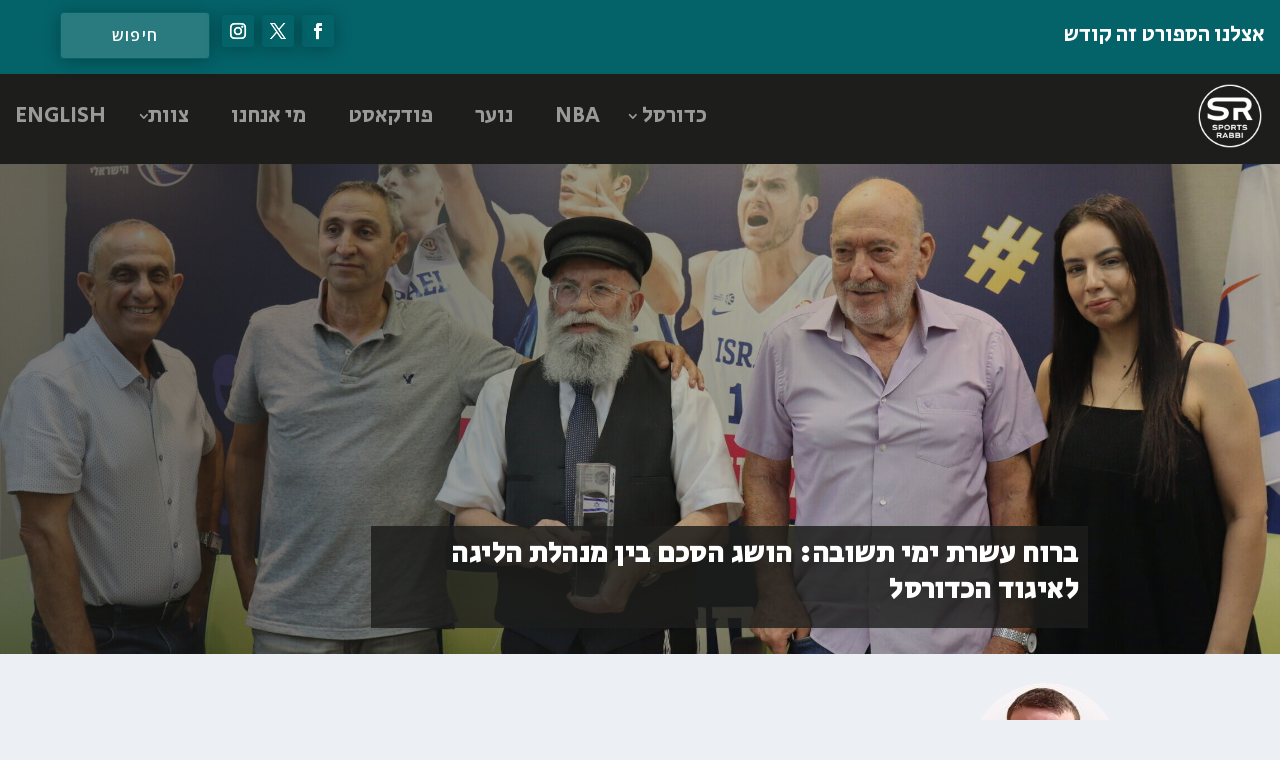

--- FILE ---
content_type: text/html; charset=UTF-8
request_url: https://sportsrabbi.com/%D7%91%D7%A8%D7%95%D7%97-%D7%A2%D7%A9%D7%A8%D7%AA-%D7%99%D7%9E%D7%99-%D7%AA%D7%A9%D7%95%D7%91%D7%94-%D7%94%D7%95%D7%A9%D7%92-%D7%94%D7%A1%D7%9B%D7%9D-%D7%91%D7%99%D7%9F-%D7%9E%D7%A0%D7%94%D7%9C%D7%AA/
body_size: 25672
content:
<!DOCTYPE html>
<html dir="rtl" lang="he-IL">
<head>
	<meta charset="UTF-8" />
			
	<meta http-equiv="X-UA-Compatible" content="IE=edge">
	<link rel="pingback" href="https://sportsrabbi.com/xmlrpc.php" />

		<!--[if lt IE 9]>
	<script src="https://sportsrabbi.com/wp-content/themes/Extra/scripts/ext/html5.js" type="text/javascript"></script>
	<![endif]-->

	<script type="text/javascript">
		document.documentElement.className = 'js';
	</script>
	
	<style type="text/css" id="wpml-ls-inline-styles-additional-css">@media screen and (max-width: 782px) { #wp-toolbar #wp-admin-bar-WPML_ALS { display: block; } }</style>
<meta name='robots' content='index, follow, max-image-preview:large, max-snippet:-1, max-video-preview:-1' />
<script type="text/javascript">
			let jqueryParams=[],jQuery=function(r){return jqueryParams=[...jqueryParams,r],jQuery},$=function(r){return jqueryParams=[...jqueryParams,r],$};window.jQuery=jQuery,window.$=jQuery;let customHeadScripts=!1;jQuery.fn=jQuery.prototype={},$.fn=jQuery.prototype={},jQuery.noConflict=function(r){if(window.jQuery)return jQuery=window.jQuery,$=window.jQuery,customHeadScripts=!0,jQuery.noConflict},jQuery.ready=function(r){jqueryParams=[...jqueryParams,r]},$.ready=function(r){jqueryParams=[...jqueryParams,r]},jQuery.load=function(r){jqueryParams=[...jqueryParams,r]},$.load=function(r){jqueryParams=[...jqueryParams,r]},jQuery.fn.ready=function(r){jqueryParams=[...jqueryParams,r]},$.fn.ready=function(r){jqueryParams=[...jqueryParams,r]};</script>
	<!-- This site is optimized with the Yoast SEO plugin v26.7 - https://yoast.com/wordpress/plugins/seo/ -->
	<title>ברוח עשרת ימי תשובה: הושג הסכם בין מנהלת הליגה לאיגוד הכדורסל - ספורטס רבי</title>
	<link rel="canonical" href="https://sportsrabbi.com/%d7%91%d7%a8%d7%95%d7%97-%d7%a2%d7%a9%d7%a8%d7%aa-%d7%99%d7%9e%d7%99-%d7%aa%d7%a9%d7%95%d7%91%d7%94-%d7%94%d7%95%d7%a9%d7%92-%d7%94%d7%a1%d7%9b%d7%9d-%d7%91%d7%99%d7%9f-%d7%9e%d7%a0%d7%94%d7%9c%d7%aa/" />
	<meta property="og:locale" content="he_IL" />
	<meta property="og:type" content="article" />
	<meta property="og:title" content="ברוח עשרת ימי תשובה: הושג הסכם בין מנהלת הליגה לאיגוד הכדורסל - ספורטס רבי" />
	<meta property="og:description" content="Facebook Twitter סוף לסכסוך בין איגוד הכדורסל למנהלת הליגה. איגוד הכדורסל הודיע כי בימים האחרונים התקיימו בהובלת מרכז הפועל, בשיתוף מנכ&quot;ל מרכז הפועל מר יורם אורנשטיין, שיחות בין איגוד הכדורסל, באמצעות המנכ&quot;ל, יענקל בן שושן והגזבר מר עודד נחמן לבין נציגי קבוצות הליגה ומנהלת הליגה, באמצעות אלדד אקוניס ורמי כהן. ספורטס רבי &#8211; גם באפליקציה! [&hellip;]" />
	<meta property="og:url" content="https://sportsrabbi.com/%d7%91%d7%a8%d7%95%d7%97-%d7%a2%d7%a9%d7%a8%d7%aa-%d7%99%d7%9e%d7%99-%d7%aa%d7%a9%d7%95%d7%91%d7%94-%d7%94%d7%95%d7%a9%d7%92-%d7%94%d7%a1%d7%9b%d7%9d-%d7%91%d7%99%d7%9f-%d7%9e%d7%a0%d7%94%d7%9c%d7%aa/" />
	<meta property="og:site_name" content="ספורטס רבי" />
	<meta property="article:published_time" content="2022-09-29T16:39:44+00:00" />
	<meta property="og:image" content="https://sportsrabbi.com/wp-content/uploads/2022/07/amira-scaled-e1660228669804.jpg" />
	<meta property="og:image:width" content="2291" />
	<meta property="og:image:height" content="1036" />
	<meta property="og:image:type" content="image/jpeg" />
	<meta name="author" content="Moshe Halickman" />
	<meta name="twitter:card" content="summary_large_image" />
	<meta name="twitter:label1" content="נכתב על יד" />
	<meta name="twitter:data1" content="Moshe Halickman" />
	<script type="application/ld+json" class="yoast-schema-graph">{"@context":"https://schema.org","@graph":[{"@type":"Article","@id":"https://sportsrabbi.com/%d7%91%d7%a8%d7%95%d7%97-%d7%a2%d7%a9%d7%a8%d7%aa-%d7%99%d7%9e%d7%99-%d7%aa%d7%a9%d7%95%d7%91%d7%94-%d7%94%d7%95%d7%a9%d7%92-%d7%94%d7%a1%d7%9b%d7%9d-%d7%91%d7%99%d7%9f-%d7%9e%d7%a0%d7%94%d7%9c%d7%aa/#article","isPartOf":{"@id":"https://sportsrabbi.com/%d7%91%d7%a8%d7%95%d7%97-%d7%a2%d7%a9%d7%a8%d7%aa-%d7%99%d7%9e%d7%99-%d7%aa%d7%a9%d7%95%d7%91%d7%94-%d7%94%d7%95%d7%a9%d7%92-%d7%94%d7%a1%d7%9b%d7%9d-%d7%91%d7%99%d7%9f-%d7%9e%d7%a0%d7%94%d7%9c%d7%aa/"},"author":{"name":"Moshe Halickman","@id":"https://sportsrabbi.com/#/schema/person/e038fa1f7e50b59819acd3b4701d2caa"},"headline":"ברוח עשרת ימי תשובה: הושג הסכם בין מנהלת הליגה לאיגוד הכדורסל","datePublished":"2022-09-29T16:39:44+00:00","mainEntityOfPage":{"@id":"https://sportsrabbi.com/%d7%91%d7%a8%d7%95%d7%97-%d7%a2%d7%a9%d7%a8%d7%aa-%d7%99%d7%9e%d7%99-%d7%aa%d7%a9%d7%95%d7%91%d7%94-%d7%94%d7%95%d7%a9%d7%92-%d7%94%d7%a1%d7%9b%d7%9d-%d7%91%d7%99%d7%9f-%d7%9e%d7%a0%d7%94%d7%9c%d7%aa/"},"wordCount":7,"commentCount":0,"image":{"@id":"https://sportsrabbi.com/%d7%91%d7%a8%d7%95%d7%97-%d7%a2%d7%a9%d7%a8%d7%aa-%d7%99%d7%9e%d7%99-%d7%aa%d7%a9%d7%95%d7%91%d7%94-%d7%94%d7%95%d7%a9%d7%92-%d7%94%d7%a1%d7%9b%d7%9d-%d7%91%d7%99%d7%9f-%d7%9e%d7%a0%d7%94%d7%9c%d7%aa/#primaryimage"},"thumbnailUrl":"https://sportsrabbi.com/wp-content/uploads/2022/07/amira-scaled-e1660228669804.jpg","keywords":["איגוד הכדורסל","מנהלת הליגה"],"articleSection":["כדורסל","ליגה"],"inLanguage":"he-IL","potentialAction":[{"@type":"CommentAction","name":"Comment","target":["https://sportsrabbi.com/%d7%91%d7%a8%d7%95%d7%97-%d7%a2%d7%a9%d7%a8%d7%aa-%d7%99%d7%9e%d7%99-%d7%aa%d7%a9%d7%95%d7%91%d7%94-%d7%94%d7%95%d7%a9%d7%92-%d7%94%d7%a1%d7%9b%d7%9d-%d7%91%d7%99%d7%9f-%d7%9e%d7%a0%d7%94%d7%9c%d7%aa/#respond"]}]},{"@type":"WebPage","@id":"https://sportsrabbi.com/%d7%91%d7%a8%d7%95%d7%97-%d7%a2%d7%a9%d7%a8%d7%aa-%d7%99%d7%9e%d7%99-%d7%aa%d7%a9%d7%95%d7%91%d7%94-%d7%94%d7%95%d7%a9%d7%92-%d7%94%d7%a1%d7%9b%d7%9d-%d7%91%d7%99%d7%9f-%d7%9e%d7%a0%d7%94%d7%9c%d7%aa/","url":"https://sportsrabbi.com/%d7%91%d7%a8%d7%95%d7%97-%d7%a2%d7%a9%d7%a8%d7%aa-%d7%99%d7%9e%d7%99-%d7%aa%d7%a9%d7%95%d7%91%d7%94-%d7%94%d7%95%d7%a9%d7%92-%d7%94%d7%a1%d7%9b%d7%9d-%d7%91%d7%99%d7%9f-%d7%9e%d7%a0%d7%94%d7%9c%d7%aa/","name":"ברוח עשרת ימי תשובה: הושג הסכם בין מנהלת הליגה לאיגוד הכדורסל - ספורטס רבי","isPartOf":{"@id":"https://sportsrabbi.com/#website"},"primaryImageOfPage":{"@id":"https://sportsrabbi.com/%d7%91%d7%a8%d7%95%d7%97-%d7%a2%d7%a9%d7%a8%d7%aa-%d7%99%d7%9e%d7%99-%d7%aa%d7%a9%d7%95%d7%91%d7%94-%d7%94%d7%95%d7%a9%d7%92-%d7%94%d7%a1%d7%9b%d7%9d-%d7%91%d7%99%d7%9f-%d7%9e%d7%a0%d7%94%d7%9c%d7%aa/#primaryimage"},"image":{"@id":"https://sportsrabbi.com/%d7%91%d7%a8%d7%95%d7%97-%d7%a2%d7%a9%d7%a8%d7%aa-%d7%99%d7%9e%d7%99-%d7%aa%d7%a9%d7%95%d7%91%d7%94-%d7%94%d7%95%d7%a9%d7%92-%d7%94%d7%a1%d7%9b%d7%9d-%d7%91%d7%99%d7%9f-%d7%9e%d7%a0%d7%94%d7%9c%d7%aa/#primaryimage"},"thumbnailUrl":"https://sportsrabbi.com/wp-content/uploads/2022/07/amira-scaled-e1660228669804.jpg","datePublished":"2022-09-29T16:39:44+00:00","author":{"@id":"https://sportsrabbi.com/#/schema/person/e038fa1f7e50b59819acd3b4701d2caa"},"inLanguage":"he-IL","potentialAction":[{"@type":"ReadAction","target":["https://sportsrabbi.com/%d7%91%d7%a8%d7%95%d7%97-%d7%a2%d7%a9%d7%a8%d7%aa-%d7%99%d7%9e%d7%99-%d7%aa%d7%a9%d7%95%d7%91%d7%94-%d7%94%d7%95%d7%a9%d7%92-%d7%94%d7%a1%d7%9b%d7%9d-%d7%91%d7%99%d7%9f-%d7%9e%d7%a0%d7%94%d7%9c%d7%aa/"]}]},{"@type":"ImageObject","inLanguage":"he-IL","@id":"https://sportsrabbi.com/%d7%91%d7%a8%d7%95%d7%97-%d7%a2%d7%a9%d7%a8%d7%aa-%d7%99%d7%9e%d7%99-%d7%aa%d7%a9%d7%95%d7%91%d7%94-%d7%94%d7%95%d7%a9%d7%92-%d7%94%d7%a1%d7%9b%d7%9d-%d7%91%d7%99%d7%9f-%d7%9e%d7%a0%d7%94%d7%9c%d7%aa/#primaryimage","url":"https://sportsrabbi.com/wp-content/uploads/2022/07/amira-scaled-e1660228669804.jpg","contentUrl":"https://sportsrabbi.com/wp-content/uploads/2022/07/amira-scaled-e1660228669804.jpg","width":2291,"height":1036,"caption":"Jacob Ben Shoshan and Amiram Halevi - Photo Credit: IBBA"},{"@type":"WebSite","@id":"https://sportsrabbi.com/#website","url":"https://sportsrabbi.com/","name":"ספורטס רבי","description":"אצלנו הספורט זה קודש","potentialAction":[{"@type":"SearchAction","target":{"@type":"EntryPoint","urlTemplate":"https://sportsrabbi.com/?s={search_term_string}"},"query-input":{"@type":"PropertyValueSpecification","valueRequired":true,"valueName":"search_term_string"}}],"inLanguage":"he-IL"},{"@type":"Person","@id":"https://sportsrabbi.com/#/schema/person/e038fa1f7e50b59819acd3b4701d2caa","name":"Moshe Halickman","image":{"@type":"ImageObject","inLanguage":"he-IL","@id":"https://sportsrabbi.com/#/schema/person/image/","url":"https://sportsrabbi.com/wp-content/uploads/2025/01/MOSHE-WEB-150x150.jpg","contentUrl":"https://sportsrabbi.com/wp-content/uploads/2025/01/MOSHE-WEB-150x150.jpg","caption":"Moshe Halickman"},"description":"Moshe Halickman is a Hebrew content writer and publishes match summaries, opinion pieces and more. You can follow Moshe on Twitter @mobluelion","url":"https://sportsrabbi.com/author/moshe/"}]}</script>
	<!-- / Yoast SEO plugin. -->


<link rel='dns-prefetch' href='//fonts.googleapis.com' />
<link rel="alternate" type="application/rss+xml" title="ספורטס רבי &laquo; פיד‏" href="https://sportsrabbi.com/feed/" />
<link rel="alternate" type="application/rss+xml" title="ספורטס רבי &laquo; פיד תגובות‏" href="https://sportsrabbi.com/comments/feed/" />
<link rel="alternate" title="oEmbed (JSON)" type="application/json+oembed" href="https://sportsrabbi.com/wp-json/oembed/1.0/embed?url=https%3A%2F%2Fsportsrabbi.com%2F%25d7%2591%25d7%25a8%25d7%2595%25d7%2597-%25d7%25a2%25d7%25a9%25d7%25a8%25d7%25aa-%25d7%2599%25d7%259e%25d7%2599-%25d7%25aa%25d7%25a9%25d7%2595%25d7%2591%25d7%2594-%25d7%2594%25d7%2595%25d7%25a9%25d7%2592-%25d7%2594%25d7%25a1%25d7%259b%25d7%259d-%25d7%2591%25d7%2599%25d7%259f-%25d7%259e%25d7%25a0%25d7%2594%25d7%259c%25d7%25aa%2F" />
<link rel="alternate" title="oEmbed (XML)" type="text/xml+oembed" href="https://sportsrabbi.com/wp-json/oembed/1.0/embed?url=https%3A%2F%2Fsportsrabbi.com%2F%25d7%2591%25d7%25a8%25d7%2595%25d7%2597-%25d7%25a2%25d7%25a9%25d7%25a8%25d7%25aa-%25d7%2599%25d7%259e%25d7%2599-%25d7%25aa%25d7%25a9%25d7%2595%25d7%2591%25d7%2594-%25d7%2594%25d7%2595%25d7%25a9%25d7%2592-%25d7%2594%25d7%25a1%25d7%259b%25d7%259d-%25d7%2591%25d7%2599%25d7%259f-%25d7%259e%25d7%25a0%25d7%2594%25d7%259c%25d7%25aa%2F&#038;format=xml" />
<meta content="Extra Child Theme v.1.0" name="generator"/><style id='wp-img-auto-sizes-contain-inline-css' type='text/css'>
img:is([sizes=auto i],[sizes^="auto," i]){contain-intrinsic-size:3000px 1500px}
/*# sourceURL=wp-img-auto-sizes-contain-inline-css */
</style>
<link rel='stylesheet' id='wp-block-library-rtl-css' href='https://sportsrabbi.com/wp-includes/css/dist/block-library/style-rtl.min.css?ver=6.9' type='text/css' media='all' />
<style id='global-styles-inline-css' type='text/css'>
:root{--wp--preset--aspect-ratio--square: 1;--wp--preset--aspect-ratio--4-3: 4/3;--wp--preset--aspect-ratio--3-4: 3/4;--wp--preset--aspect-ratio--3-2: 3/2;--wp--preset--aspect-ratio--2-3: 2/3;--wp--preset--aspect-ratio--16-9: 16/9;--wp--preset--aspect-ratio--9-16: 9/16;--wp--preset--color--black: #000000;--wp--preset--color--cyan-bluish-gray: #abb8c3;--wp--preset--color--white: #ffffff;--wp--preset--color--pale-pink: #f78da7;--wp--preset--color--vivid-red: #cf2e2e;--wp--preset--color--luminous-vivid-orange: #ff6900;--wp--preset--color--luminous-vivid-amber: #fcb900;--wp--preset--color--light-green-cyan: #7bdcb5;--wp--preset--color--vivid-green-cyan: #00d084;--wp--preset--color--pale-cyan-blue: #8ed1fc;--wp--preset--color--vivid-cyan-blue: #0693e3;--wp--preset--color--vivid-purple: #9b51e0;--wp--preset--gradient--vivid-cyan-blue-to-vivid-purple: linear-gradient(135deg,rgb(6,147,227) 0%,rgb(155,81,224) 100%);--wp--preset--gradient--light-green-cyan-to-vivid-green-cyan: linear-gradient(135deg,rgb(122,220,180) 0%,rgb(0,208,130) 100%);--wp--preset--gradient--luminous-vivid-amber-to-luminous-vivid-orange: linear-gradient(135deg,rgb(252,185,0) 0%,rgb(255,105,0) 100%);--wp--preset--gradient--luminous-vivid-orange-to-vivid-red: linear-gradient(135deg,rgb(255,105,0) 0%,rgb(207,46,46) 100%);--wp--preset--gradient--very-light-gray-to-cyan-bluish-gray: linear-gradient(135deg,rgb(238,238,238) 0%,rgb(169,184,195) 100%);--wp--preset--gradient--cool-to-warm-spectrum: linear-gradient(135deg,rgb(74,234,220) 0%,rgb(151,120,209) 20%,rgb(207,42,186) 40%,rgb(238,44,130) 60%,rgb(251,105,98) 80%,rgb(254,248,76) 100%);--wp--preset--gradient--blush-light-purple: linear-gradient(135deg,rgb(255,206,236) 0%,rgb(152,150,240) 100%);--wp--preset--gradient--blush-bordeaux: linear-gradient(135deg,rgb(254,205,165) 0%,rgb(254,45,45) 50%,rgb(107,0,62) 100%);--wp--preset--gradient--luminous-dusk: linear-gradient(135deg,rgb(255,203,112) 0%,rgb(199,81,192) 50%,rgb(65,88,208) 100%);--wp--preset--gradient--pale-ocean: linear-gradient(135deg,rgb(255,245,203) 0%,rgb(182,227,212) 50%,rgb(51,167,181) 100%);--wp--preset--gradient--electric-grass: linear-gradient(135deg,rgb(202,248,128) 0%,rgb(113,206,126) 100%);--wp--preset--gradient--midnight: linear-gradient(135deg,rgb(2,3,129) 0%,rgb(40,116,252) 100%);--wp--preset--font-size--small: 13px;--wp--preset--font-size--medium: 20px;--wp--preset--font-size--large: 36px;--wp--preset--font-size--x-large: 42px;--wp--preset--spacing--20: 0.44rem;--wp--preset--spacing--30: 0.67rem;--wp--preset--spacing--40: 1rem;--wp--preset--spacing--50: 1.5rem;--wp--preset--spacing--60: 2.25rem;--wp--preset--spacing--70: 3.38rem;--wp--preset--spacing--80: 5.06rem;--wp--preset--shadow--natural: 6px 6px 9px rgba(0, 0, 0, 0.2);--wp--preset--shadow--deep: 12px 12px 50px rgba(0, 0, 0, 0.4);--wp--preset--shadow--sharp: 6px 6px 0px rgba(0, 0, 0, 0.2);--wp--preset--shadow--outlined: 6px 6px 0px -3px rgb(255, 255, 255), 6px 6px rgb(0, 0, 0);--wp--preset--shadow--crisp: 6px 6px 0px rgb(0, 0, 0);}:root { --wp--style--global--content-size: 856px;--wp--style--global--wide-size: 1280px; }:where(body) { margin: 0; }.wp-site-blocks > .alignleft { float: left; margin-right: 2em; }.wp-site-blocks > .alignright { float: right; margin-left: 2em; }.wp-site-blocks > .aligncenter { justify-content: center; margin-left: auto; margin-right: auto; }:where(.is-layout-flex){gap: 0.5em;}:where(.is-layout-grid){gap: 0.5em;}.is-layout-flow > .alignleft{float: left;margin-inline-start: 0;margin-inline-end: 2em;}.is-layout-flow > .alignright{float: right;margin-inline-start: 2em;margin-inline-end: 0;}.is-layout-flow > .aligncenter{margin-left: auto !important;margin-right: auto !important;}.is-layout-constrained > .alignleft{float: left;margin-inline-start: 0;margin-inline-end: 2em;}.is-layout-constrained > .alignright{float: right;margin-inline-start: 2em;margin-inline-end: 0;}.is-layout-constrained > .aligncenter{margin-left: auto !important;margin-right: auto !important;}.is-layout-constrained > :where(:not(.alignleft):not(.alignright):not(.alignfull)){max-width: var(--wp--style--global--content-size);margin-left: auto !important;margin-right: auto !important;}.is-layout-constrained > .alignwide{max-width: var(--wp--style--global--wide-size);}body .is-layout-flex{display: flex;}.is-layout-flex{flex-wrap: wrap;align-items: center;}.is-layout-flex > :is(*, div){margin: 0;}body .is-layout-grid{display: grid;}.is-layout-grid > :is(*, div){margin: 0;}body{padding-top: 0px;padding-right: 0px;padding-bottom: 0px;padding-left: 0px;}:root :where(.wp-element-button, .wp-block-button__link){background-color: #32373c;border-width: 0;color: #fff;font-family: inherit;font-size: inherit;font-style: inherit;font-weight: inherit;letter-spacing: inherit;line-height: inherit;padding-top: calc(0.667em + 2px);padding-right: calc(1.333em + 2px);padding-bottom: calc(0.667em + 2px);padding-left: calc(1.333em + 2px);text-decoration: none;text-transform: inherit;}.has-black-color{color: var(--wp--preset--color--black) !important;}.has-cyan-bluish-gray-color{color: var(--wp--preset--color--cyan-bluish-gray) !important;}.has-white-color{color: var(--wp--preset--color--white) !important;}.has-pale-pink-color{color: var(--wp--preset--color--pale-pink) !important;}.has-vivid-red-color{color: var(--wp--preset--color--vivid-red) !important;}.has-luminous-vivid-orange-color{color: var(--wp--preset--color--luminous-vivid-orange) !important;}.has-luminous-vivid-amber-color{color: var(--wp--preset--color--luminous-vivid-amber) !important;}.has-light-green-cyan-color{color: var(--wp--preset--color--light-green-cyan) !important;}.has-vivid-green-cyan-color{color: var(--wp--preset--color--vivid-green-cyan) !important;}.has-pale-cyan-blue-color{color: var(--wp--preset--color--pale-cyan-blue) !important;}.has-vivid-cyan-blue-color{color: var(--wp--preset--color--vivid-cyan-blue) !important;}.has-vivid-purple-color{color: var(--wp--preset--color--vivid-purple) !important;}.has-black-background-color{background-color: var(--wp--preset--color--black) !important;}.has-cyan-bluish-gray-background-color{background-color: var(--wp--preset--color--cyan-bluish-gray) !important;}.has-white-background-color{background-color: var(--wp--preset--color--white) !important;}.has-pale-pink-background-color{background-color: var(--wp--preset--color--pale-pink) !important;}.has-vivid-red-background-color{background-color: var(--wp--preset--color--vivid-red) !important;}.has-luminous-vivid-orange-background-color{background-color: var(--wp--preset--color--luminous-vivid-orange) !important;}.has-luminous-vivid-amber-background-color{background-color: var(--wp--preset--color--luminous-vivid-amber) !important;}.has-light-green-cyan-background-color{background-color: var(--wp--preset--color--light-green-cyan) !important;}.has-vivid-green-cyan-background-color{background-color: var(--wp--preset--color--vivid-green-cyan) !important;}.has-pale-cyan-blue-background-color{background-color: var(--wp--preset--color--pale-cyan-blue) !important;}.has-vivid-cyan-blue-background-color{background-color: var(--wp--preset--color--vivid-cyan-blue) !important;}.has-vivid-purple-background-color{background-color: var(--wp--preset--color--vivid-purple) !important;}.has-black-border-color{border-color: var(--wp--preset--color--black) !important;}.has-cyan-bluish-gray-border-color{border-color: var(--wp--preset--color--cyan-bluish-gray) !important;}.has-white-border-color{border-color: var(--wp--preset--color--white) !important;}.has-pale-pink-border-color{border-color: var(--wp--preset--color--pale-pink) !important;}.has-vivid-red-border-color{border-color: var(--wp--preset--color--vivid-red) !important;}.has-luminous-vivid-orange-border-color{border-color: var(--wp--preset--color--luminous-vivid-orange) !important;}.has-luminous-vivid-amber-border-color{border-color: var(--wp--preset--color--luminous-vivid-amber) !important;}.has-light-green-cyan-border-color{border-color: var(--wp--preset--color--light-green-cyan) !important;}.has-vivid-green-cyan-border-color{border-color: var(--wp--preset--color--vivid-green-cyan) !important;}.has-pale-cyan-blue-border-color{border-color: var(--wp--preset--color--pale-cyan-blue) !important;}.has-vivid-cyan-blue-border-color{border-color: var(--wp--preset--color--vivid-cyan-blue) !important;}.has-vivid-purple-border-color{border-color: var(--wp--preset--color--vivid-purple) !important;}.has-vivid-cyan-blue-to-vivid-purple-gradient-background{background: var(--wp--preset--gradient--vivid-cyan-blue-to-vivid-purple) !important;}.has-light-green-cyan-to-vivid-green-cyan-gradient-background{background: var(--wp--preset--gradient--light-green-cyan-to-vivid-green-cyan) !important;}.has-luminous-vivid-amber-to-luminous-vivid-orange-gradient-background{background: var(--wp--preset--gradient--luminous-vivid-amber-to-luminous-vivid-orange) !important;}.has-luminous-vivid-orange-to-vivid-red-gradient-background{background: var(--wp--preset--gradient--luminous-vivid-orange-to-vivid-red) !important;}.has-very-light-gray-to-cyan-bluish-gray-gradient-background{background: var(--wp--preset--gradient--very-light-gray-to-cyan-bluish-gray) !important;}.has-cool-to-warm-spectrum-gradient-background{background: var(--wp--preset--gradient--cool-to-warm-spectrum) !important;}.has-blush-light-purple-gradient-background{background: var(--wp--preset--gradient--blush-light-purple) !important;}.has-blush-bordeaux-gradient-background{background: var(--wp--preset--gradient--blush-bordeaux) !important;}.has-luminous-dusk-gradient-background{background: var(--wp--preset--gradient--luminous-dusk) !important;}.has-pale-ocean-gradient-background{background: var(--wp--preset--gradient--pale-ocean) !important;}.has-electric-grass-gradient-background{background: var(--wp--preset--gradient--electric-grass) !important;}.has-midnight-gradient-background{background: var(--wp--preset--gradient--midnight) !important;}.has-small-font-size{font-size: var(--wp--preset--font-size--small) !important;}.has-medium-font-size{font-size: var(--wp--preset--font-size--medium) !important;}.has-large-font-size{font-size: var(--wp--preset--font-size--large) !important;}.has-x-large-font-size{font-size: var(--wp--preset--font-size--x-large) !important;}
/*# sourceURL=global-styles-inline-css */
</style>

<link rel='stylesheet' id='ctf_styles-css' href='https://sportsrabbi.com/wp-content/plugins/custom-twitter-feeds/css/ctf-styles.min.css?ver=2.3.1' type='text/css' media='all' />
<link rel='stylesheet' id='ditty-news-ticker-font-css' href='https://sportsrabbi.com/wp-content/plugins/ditty-news-ticker/legacy/inc/static/libs/fontastic/styles.css?ver=3.1.63' type='text/css' media='all' />
<link rel='stylesheet' id='ditty-news-ticker-css' href='https://sportsrabbi.com/wp-content/plugins/ditty-news-ticker/legacy/inc/static/css/style.css?ver=3.1.63' type='text/css' media='all' />
<link rel='stylesheet' id='ditty-displays-css' href='https://sportsrabbi.com/wp-content/plugins/ditty-news-ticker/assets/build/dittyDisplays.css?ver=3.1.63' type='text/css' media='all' />
<link rel='stylesheet' id='ditty-fontawesome-css' href='https://sportsrabbi.com/wp-content/plugins/ditty-news-ticker/includes/libs/fontawesome-6.4.0/css/all.css?ver=6.4.0' type='text/css' media='' />
<link rel='stylesheet' id='ppress-frontend-css' href='https://sportsrabbi.com/wp-content/plugins/wp-user-avatar/assets/css/frontend.min.css?ver=4.16.8' type='text/css' media='all' />
<link rel='stylesheet' id='ppress-flatpickr-css' href='https://sportsrabbi.com/wp-content/plugins/wp-user-avatar/assets/flatpickr/flatpickr.min.css?ver=4.16.8' type='text/css' media='all' />
<link rel='stylesheet' id='ppress-select2-css' href='https://sportsrabbi.com/wp-content/plugins/wp-user-avatar/assets/select2/select2.min.css?ver=6.9' type='text/css' media='all' />
<link rel='stylesheet' id='et_monarch-css-css' href='https://sportsrabbi.com/wp-content/plugins/monarch/css/style.css?ver=1.4.14' type='text/css' media='all' />
<link rel='stylesheet' id='et-gf-open-sans-css' href='https://fonts.googleapis.com/css?family=Open+Sans%3A400%2C700&#038;ver=1.3.12' type='text/css' media='all' />
<link rel='stylesheet' id='et-builder-googlefonts-cached-css' href='https://fonts.googleapis.com/css?family=Secular+One:regular|Open+Sans:300,regular,500,600,700,800,300italic,italic,500italic,600italic,700italic,800italic&#038;subset=latin,latin-ext&#038;display=swap' type='text/css' media='all' />
<link rel='stylesheet' id='extra-style-parent-css' href='https://sportsrabbi.com/wp-content/themes/Extra/style-static-rtl.min.css?ver=4.27.3' type='text/css' media='all' />
<link rel='stylesheet' id='extra-style-css' href='https://sportsrabbi.com/wp-content/themes/extra-child/style.css?ver=4.27.3' type='text/css' media='all' />
<link rel="https://api.w.org/" href="https://sportsrabbi.com/wp-json/" /><link rel="alternate" title="JSON" type="application/json" href="https://sportsrabbi.com/wp-json/wp/v2/posts/68052" /><link rel="EditURI" type="application/rsd+xml" title="RSD" href="https://sportsrabbi.com/xmlrpc.php?rsd" />
<meta name="generator" content="WordPress 6.9" />
<link rel='shortlink' href='https://sportsrabbi.com/?p=68052' />
<meta name="generator" content="WPML ver:4.8.6 stt:1,20;" />
<style>
		#category-posts-2-internal ul {padding: 0;}
#category-posts-2-internal .cat-post-item img {max-width: initial; max-height: initial; margin: initial;}
#category-posts-2-internal .cat-post-author {margin-bottom: 0;}
#category-posts-2-internal .cat-post-thumbnail {margin: 5px 10px 5px 0;}
#category-posts-2-internal .cat-post-item:before {content: ""; clear: both;}
#category-posts-2-internal .cat-post-excerpt-more {display: inline-block;}
#category-posts-2-internal .cat-post-item {list-style: none; margin: 3px 0 10px; padding: 3px 0;}
#category-posts-2-internal .cat-post-current .cat-post-title {font-weight: bold; text-transform: uppercase;}
#category-posts-2-internal [class*=cat-post-tax] {font-size: 0.85em;}
#category-posts-2-internal [class*=cat-post-tax] * {display:inline-block;}
#category-posts-2-internal .cat-post-item:after {content: ""; display: table;	clear: both;}
#category-posts-2-internal .cat-post-item .cat-post-title {overflow: hidden;text-overflow: ellipsis;white-space: initial;display: -webkit-box;-webkit-line-clamp: 2;-webkit-box-orient: vertical;padding-bottom: 0 !important;}
#category-posts-2-internal .cat-post-item:after {content: ""; display: table;	clear: both;}
#category-posts-2-internal .cat-post-thumbnail {display:block; float:left; margin:5px 10px 5px 0;}
#category-posts-2-internal .cat-post-crop {overflow:hidden;display:block;}
#category-posts-2-internal p {margin:5px 0 0 0}
#category-posts-2-internal li > div {margin:5px 0 0 0; clear:both;}
#category-posts-2-internal .dashicons {vertical-align:middle;}
</style>
		<style></style><style type="text/css" id="et-social-custom-css">
				 .et_monarch .et_social_inline .et_social_circle .et_social_icons_container li i, .et_monarch .et_social_inline li { background: #046369; } .et_monarch .et_social_inline .et_social_circle .et_social_icons_container li:hover i, .et_monarch .et_social_inline .et_social_rounded .et_social_icons_container li:hover, .et_monarch .et_social_inline .et_social_rectangle .et_social_icons_container li:hover { background: #ffffff !important; } .et_monarch .et_social_inline .et_social_icons_container li i, .et_monarch .et_social_inline .et_social_count, .et_monarch .et_social_inline .et_social_networkname { color: #ffffff; } .et_monarch .et_social_inline .et_social_icons_container li:hover i, .et_monarch .et_social_inline .et_social_icons_container li:hover .et_social_count, .et_monarch .et_social_inline .et_social_icons_container li:hover .et_social_networkname { color: #046369 !important; } 
			</style><meta name="viewport" content="width=device-width, initial-scale=1.0, maximum-scale=1.0, user-scalable=1" />      <meta name="onesignal" content="wordpress-plugin"/>
            <script>

      window.OneSignalDeferred = window.OneSignalDeferred || [];

      OneSignalDeferred.push(function(OneSignal) {
        var oneSignal_options = {};
        window._oneSignalInitOptions = oneSignal_options;

        oneSignal_options['serviceWorkerParam'] = { scope: '/' };
oneSignal_options['serviceWorkerPath'] = 'OneSignalSDKWorker.js.php';

        OneSignal.Notifications.setDefaultUrl("https://sportsrabbi.com");

        oneSignal_options['wordpress'] = true;
oneSignal_options['appId'] = 'df66f1c5-6b8e-4925-86e9-f9261a737a8b';
oneSignal_options['allowLocalhostAsSecureOrigin'] = true;
oneSignal_options['welcomeNotification'] = { };
oneSignal_options['welcomeNotification']['title'] = "";
oneSignal_options['welcomeNotification']['message'] = "";
oneSignal_options['path'] = "https://sportsrabbi.com/wp-content/plugins/onesignal-free-web-push-notifications/sdk_files/";
oneSignal_options['promptOptions'] = { };
              OneSignal.init(window._oneSignalInitOptions);
              OneSignal.Slidedown.promptPush()      });

      function documentInitOneSignal() {
        var oneSignal_elements = document.getElementsByClassName("OneSignal-prompt");

        var oneSignalLinkClickHandler = function(event) { OneSignal.Notifications.requestPermission(); event.preventDefault(); };        for(var i = 0; i < oneSignal_elements.length; i++)
          oneSignal_elements[i].addEventListener('click', oneSignalLinkClickHandler, false);
      }

      if (document.readyState === 'complete') {
           documentInitOneSignal();
      }
      else {
           window.addEventListener("load", function(event){
               documentInitOneSignal();
          });
      }
    </script>
<!-- Global site tag (gtag.js) - Google Analytics -->
<script async src="https://www.googletagmanager.com/gtag/js?id=UA-159030817-1"></script>
<script>
  window.dataLayer = window.dataLayer || [];
  function gtag(){dataLayer.push(arguments);}
  gtag('js', new Date());

  gtag('config', 'UA-159030817-1');
</script>


<meta name="google-site-verification" content="LvQcqlXF-JCY56Yo9vJyHeWfmmQimieZ7DerooV8pDg">

<script>
jQuery(document).ready(function($) {

    setTimeout(() => {

        $('article').each(function() {
            let getTheWrap = $(this).find('.entry-title');
            console.log(getTheWrap.html());
            if ($(getTheWrap).length) {

                getTheWrap.html(getTheWrap.html().replace('...', ''));
            }
        });


    }, 300);

});
</script>



<!-- Facebook Pixel Code -->
<script>
!function(f,b,e,v,n,t,s)
{if(f.fbq)return;n=f.fbq=function(){n.callMethod?
n.callMethod.apply(n,arguments):n.queue.push(arguments)};
if(!f._fbq)f._fbq=n;n.push=n;n.loaded=!0;n.version='2.0';
n.queue=[];t=b.createElement(e);t.async=!0;
t.src=v;s=b.getElementsByTagName(e)[0];
s.parentNode.insertBefore(t,s)}(window, document,'script',
'https://connect.facebook.net/en_US/fbevents.js');
fbq('init', '489940565704094');
fbq('track', 'PageView');
</script>
<noscript><img height="1" width="1" style="display:none" src="https://www.facebook.com/tr?id=489940565704094&amp;ev=PageView&amp;noscript=1"></noscript>
<link rel="icon" href="https://sportsrabbi.com/wp-content/uploads/2020/11/cropped-icon-1-32x32.png" sizes="32x32" />
<link rel="icon" href="https://sportsrabbi.com/wp-content/uploads/2020/11/cropped-icon-1-192x192.png" sizes="192x192" />
<link rel="apple-touch-icon" href="https://sportsrabbi.com/wp-content/uploads/2020/11/cropped-icon-1-180x180.png" />
<meta name="msapplication-TileImage" content="https://sportsrabbi.com/wp-content/uploads/2020/11/cropped-icon-1-270x270.png" />
<style id="et-extra-customizer-global-cached-inline-styles">.widget_et_recent_tweets .widget_list a,.widget_et_recent_tweets .et-extra-icon,.widget_et_recent_tweets .widget-footer .et-extra-social-icon,.widget_et_recent_tweets .widget-footer .et-extra-social-icon::before,.project-details .project-details-title,.et_filterable_portfolio .filterable_portfolio_filter a.current,.et_extra_layout .et_pb_extra_column_main .et_pb_column .module-head h1,.et_pb_extra_column .module-head h1,#portfolio_filter a.current,.woocommerce div.product div.summary .product_meta a,.woocommerce-page div.product div.summary .product_meta a,.et_pb_widget.woocommerce .product_list_widget li .amount,.et_pb_widget li a:hover,.et_pb_widget.woocommerce .product_list_widget li a:hover,.et_pb_widget.widget_et_recent_videos .widget_list .title:hover,.et_pb_widget.widget_et_recent_videos .widget_list .title.active,.woocommerce .woocommerce-info:before{color:#046369}.single .score-bar,.widget_et_recent_reviews .review-breakdowns .score-bar,.et_pb_extra_module .posts-list article .post-thumbnail,.et_extra_other_module .posts-list article .post-thumbnail,.et_pb_widget .widget_list_portrait,.et_pb_widget .widget_list_thumbnail,.quote-format,.link-format,.audio-format .audio-wrapper,.paginated .pagination li.active,.score-bar,.review-summary-score-box,.post-footer .rating-stars #rating-stars img.star-on,.post-footer .rating-stars #rated-stars img.star-on,.author-box-module .author-box-avatar,.timeline-menu li.active a:before,.woocommerce div.product form.cart .button,.woocommerce div.product form.cart .button.disabled,.woocommerce div.product form.cart .button.disabled:hover,.woocommerce-page div.product form.cart .button,.woocommerce-page div.product form.cart .button.disabled,.woocommerce-page div.product form.cart .button.disabled:hover,.woocommerce div.product form.cart .read-more-button,.woocommerce-page div.product form.cart .read-more-button,.woocommerce div.product form.cart .post-nav .nav-links .button,.woocommerce-page div.product form.cart .post-nav .nav-links .button,.woocommerce .woocommerce-message,.woocommerce-page .woocommerce-message{background-color:#046369}#et-menu>li>ul,#et-menu li>ul,#et-menu>li>ul>li>ul,.et-top-search-primary-menu-item .et-top-search,.et_pb_module,.module,.page article,.authors-page .page,#timeline-sticky-header,.et_extra_other_module,.woocommerce .woocommerce-info{border-color:#046369}body{font-size:16px}h1,h2,h3,h4,h5,h6,h1 a,h2 a,h3 a,h4 a,h5 a,h6 a{font-family:'Secular One',Helvetica,Arial,Lucida,sans-serif}body{font-family:'Open Sans',Helvetica,Arial,Lucida,sans-serif}a,a:visited,.post-content a,.et_pb_pagebuilder_layout .et_pb_blurb_container p a,.et_pb_pagebuilder_layout .et_pb_code a,.et_pb_pagebuilder_layout .et_pb_promo_description a,.et_pb_pagebuilder_layout .et_pb_newsletter_description a,.et_pb_pagebuilder_layout .et_pb_team_member_description>a,.et_pb_pagebuilder_layout .et_pb_pricing li a,.et_pb_pagebuilder_layout .et_pb_slide_content a,.et_pb_pagebuilder_layout .et_pb_tab a,.et_pb_pagebuilder_layout .et_pb_text a,.et_pb_pagebuilder_layout .et_pb_toggle_content a,.et_pb_pagebuilder_layout .et_pb_fullwidth_code a{color:#046369}body{color:#1d1e1b}h1,h2,h3,h4,h5,h6,h1 a,h2 a,h3 a,h4 a,h5 a,h6 a{color:#046369}.archive h1,.search h1{color:#046369}#et-menu li{font-family:'Open Sans',Helvetica,Arial,Lucida,sans-serif}#main-header{background-color:#1d1e1c}#top-header{background-color:#046369}#et-secondary-menu a,#et-secondary-menu li.menu-item-has-children>a:after{color:#ffffff}#page-container .button,#page-container button,#page-container button[type="submit"],#page-container input[type="submit"],#page-container input[type="reset"],#page-container input[type="button"],.read-more-button,.comment-body .comment_area .comment-content .reply-container .comment-reply-link,.widget_tag_cloud a,.widget_tag_cloud a:visited,.post-nav .nav-links .button,a.read-more-button,a.read-more-button:visited,#footer .widget_tag_cloud a,#footer .widget_tag_cloud a:visited,#footer a.read-more-button,#footer a.read-more-button:visited,#footer .button,#footer button,#footer button[type="submit"],#footer input[type="submit"],#footer input[type="reset"],#footer input[type="button"],.et_pb_button{color:#ffffff}#page-container .button,#page-container button,#page-container button[type="submit"],#page-container input[type="submit"],#page-container input[type="reset"],#page-container input[type="button"],.read-more-button,.comment-body .comment_area .comment-content .reply-container .comment-reply-link,.widget_tag_cloud a,.widget_tag_cloud a:visited,.post-nav .nav-links .button,a.read-more-button,a.read-more-button:visited,#footer .widget_tag_cloud a,#footer .widget_tag_cloud a:visited,#footer a.read-more-button,#footer a.read-more-button:visited,#footer .button,#footer button,#footer button[type="submit"],#footer input[type="submit"],#footer input[type="reset"],#footer input[type="button"],.et_pb_button{background-color:#1d1e1c}#page-container .button:hover,#page-container button:hover,#page-container button[type="submit"]:hover,#page-container input[type="submit"]:hover,#page-container input[type="reset"]:hover,#page-container input[type="button"]:hover,.read-more-button:hover,.comment-body .comment_area .comment-content .reply-container .comment-reply-link:hover,.widget_tag_cloud a:hover,.widget_tag_cloud a:visited:hover,.post-nav .nav-links .button:hover,a.read-more-button:hover,a.read-more-button:visited:hover,#footer .widget_tag_cloud a:hover,#footer .widget_tag_cloud a:visited:hover,#footer a.read-more-button:hover,#footer a.read-more-button:visited:hover,#footer .button:hover,#footer button:hover,#footer button[type="submit"]:hover,#footer input[type="submit"]:hover,#footer input[type="reset"]:hover,#footer input[type="button"]:hover,.et_pb_button:hover{color:#ffffff}#page-container .button:hover,#page-container button:hover,#page-container button[type="submit"]:hover,#page-container input[type="submit"]:hover,#page-container input[type="reset"]:hover,#page-container input[type="button"]:hover,.read-more-button:hover,.comment-body .comment_area .comment-content .reply-container .comment-reply-link:hover,.widget_tag_cloud a:hover,.widget_tag_cloud a:visited:hover,.post-nav .nav-links .button:hover,a.read-more-button:hover,a.read-more-button:visited:hover,#footer .widget_tag_cloud a:hover,#footer .widget_tag_cloud a:visited:hover,#footer a.read-more-button:hover,#footer a.read-more-button:visited:hover,#footer .button:hover,#footer button:hover,#footer button[type="submit"]:hover,#footer input[type="submit"]:hover,#footer input[type="reset"]:hover,#footer input[type="button"]:hover,.et_pb_button:hover{background-color:#046369}@media only screen and (min-width:768px){#main-header .logo{height:99.2px;margin:12.4px 0}.header.left-right #et-navigation>ul>li>a{padding-bottom:54px}}@media only screen and (min-width:768px){.et-fixed-header #main-header .logo{height:40.8px;margin:19.6px 0}.et-fixed-header .header.left-right #et-navigation>ul>li>a{padding-bottom:32px}}.newsscroller_title a{color:#046369!important}.newsscroller_title{color:#046369!important}header.et-l.et-l--header{z-index:9999;position:relative}.et_pb_widget .widgettitle{background:#1D1E1C!important}.et_pb_widget a,.et_pb_widget a:visited{color:#046369}#et-trending-button{display:none!important}.read-more-button,a.read-more-button,a.read-more-button:visited{color:white!important}.posts-blog-feed-module .hentry{border-bottom:1px solid rgb(29,30,28)!important}#commentform .comment-form-url{display:none}.mc4wp-form-fields{padding-bottom:10px}.mc4wp-form-fields label{color:white!important}.mc4wp-form-fields input{background-color:#046369!important;margin-top:10px;width:90%;text-align:center;color:white;font-size:14px}.mc4wp-form ::-webkit-input-placeholder{color:white!important}.mc4wp-response .mc4wp-alert.mc4wp-success p{color:white!important}.mc4wp-form-fields{text-align:center}@media only screen and (min-width:981px){.rtl .with_sidebar .et_pb_extra_column_main{padding-left:45px!important}}.et_pb_widget.widget_categories select{margin-left:4px!important}.rtl .et_pb_extra_column_main article .post-content{position:relative;right:16px}.et_pb_widget .widget_list .title{color:#046369!important}.rtl #et-info .et-top-search .et-search-field{text-align:center}.rtl .posts-blog-feed-module .read-more-button:after{content:"\34"!important;font-family:ETmodules!important}@media only screen and (min-width:768px){.rtl .header.left-right #et-navigation>ul>li>a{font-size:19px}}.rtl #et-navigation .mega-menu>ul>li>a:first-of-type{font-size:17px}.page .post-wrap,.post-wrap{background-color:#1D1E1C;height:100px}@media only screen and (max-width:980px){.et_pb_extra_column_sidebar{display:none!important}}.et_extra_layout.et_pb_gutters3 .et_pb_extra_column_main .et_pb_row{margin-left:0px!important}.et_extra_layout .et_pb_extra_column_main .et_pb_row{margin:0 0px!important}@media only screen and (max-width:1024px){#et-mobile-navigation #et-extra-mobile-menu li.menu-item-has-children>a:after{right:55px!important}}.rtl .et-menu-nav li.mega-menu>ul>li>a:first-child{font-weight:500}.et_pb_menu__close-search-button,.et_pb_menu__search input,.et_pb_menu__search input::placeholder,.et_pb_menu__search .et_pb_menu__search-form .et_pb_menu__search-input{color:white!important}.et_pb_menu .et_pb_menu__search-container{left:auto;max-width:800px;right:0}.et_pb_menu .et_pb_menu__search-form,.et_pb_fullwidth_menu .et_pb_menu__search-form{background-color:rgb(0,0,0);background-color:rgba(0,0,0,.75);padding-left:5px}.rtl .paginated .pagination li a.next::before{content:"\276F"}.et_mobile_menu{margin-left:-30px;padding:5%;width:calc(100% + 60px)}.mobile_nav.opened .mobile_menu_bar:before{content:"\4d"}.et_monarch .et_social_networks .et_social_icons_container{padding-top:10px!important}.rtl .et-menu .menu-item-has-children>a:first-child:after{right:unset!important;left:-21%!important}.rtl .et-menu-nav li.mega-menu>ul>li{width:14%!important}#menu-hebrew-menu .sub-menu{text-align:center!important}#menu-hebrew-menu .sub-menu{display:flex}.rtl .et_pb_menu--with-logo .et_pb_menu__menu>nav>ul>li>a{padding-right:20px}.et_pb_extra_module{border-top:6px solid #046369!important}#category-posts-2-internal .cat-post-item .cat-post-title{padding:10px}@media only screen and (max-width:480px){.cstm_blurb .et_pb_main_blurb_image{width:50%!important;display:block!important;margin:0 auto;padding-bottom:20px}.cstm_blurb .et_pb_blurb_container{width:100%;display:block!important}}.rtl .et_bloom_popup.et_bloom_optin.et_bloom_optin_1{display:none!important}.et_pb_module .et_mobile_menu .menu-item-has-children:not(.clickable)>a:after,.et_pb_module .et_mobile_menu .menu-item-has-children.clickable>span.parent_icon:after{color:white}ul.et_mobile_menu li.menu-item-has-children .mobile-toggle,ul.et_mobile_menu li.page_item_has_children .mobile-toggle,.et-db #et-boc .et-l ul.et_mobile_menu li.menu-item-has-children .mobile-toggle,.et-db #et-boc .et-l ul.et_mobile_menu li.page_item_has_children .mobile-toggle{width:44px;height:100%;padding:0px!important;max-height:44px;position:absolute;right:0px;top:0px;z-index:999;background-color:transparent}ul.et_mobile_menu>li.menu-item-has-children,ul.et_mobile_menu>li.page_item_has_children,ul.et_mobile_menu>li.menu-item-has-children .sub-menu li.menu-item-has-children,.et-db #et-boc .et-l ul.et_mobile_menu>li.menu-item-has-children,.et-db #et-boc .et-l ul.et_mobile_menu>li.page_item_has_children,.et-db #et-boc .et-l ul.et_mobile_menu>li.menu-item-has-children .sub-menu li.menu-item-has-children{position:relative}.et_mobile_menu .menu-item-has-children>a,.et-db #et-boc .et-l .et_mobile_menu .menu-item-has-children>a{background-color:transparent}ul.et_mobile_menu .menu-item-has-children .sub-menu,#main-header ul.et_mobile_menu .menu-item-has-children .sub-menu,.et-db #et-boc .et-l ul.et_mobile_menu .menu-item-has-children .sub-menu,.et-db #main-header ul.et_mobile_menu .menu-item-has-children .sub-menu{display:none!important;visibility:hidden!important}ul.et_mobile_menu .menu-item-has-children .sub-menu.visible,#main-header ul.et_mobile_menu .menu-item-has-children .sub-menu.visible,.et-db #et-boc .et-l ul.et_mobile_menu .menu-item-has-children .sub-menu.visible,.et-db #main-header ul.et_mobile_menu .menu-item-has-children .sub-menu.visible{display:block!important;visibility:visible!important}ul.et_mobile_menu li.menu-item-has-children .mobile-toggle,.et-db #et-boc .et-l ul.et_mobile_menu li.menu-item-has-children .mobile-toggle{text-align:center}ul.et_mobile_menu li.menu-item-has-children .mobile-toggle::after,.et-db #et-boc .et-l ul.et_mobile_menu li.menu-item-has-children .mobile-toggle::after{top:10px;position:relative;font-family:"ETModules"}ul.et_mobile_menu li.menu-item-has-children .mobile-toggle::after,.et-db #et-boc .et-l ul.et_mobile_menu li.menu-item-has-children .mobile-toggle::after{content:"\4c"}ul.et_mobile_menu li.menu-item-has-children.dt-open>.mobile-toggle::after,.et-db #et-boc .et-l ul.et_mobile_menu li.menu-item-has-children.dt-open>.mobile-toggle::after{content:'\4d'}:lang(en-US) .et-menu-nav li.mega-menu li>a,:lang(en-US) .et-menu li li a{text-align:left!important}div#page-container{overflow-x:hidden!important}</style><link rel='stylesheet' id='mediaelement-css' href='https://sportsrabbi.com/wp-includes/js/mediaelement/mediaelementplayer-legacy.min.css?ver=4.2.17' type='text/css' media='all' />
<link rel='stylesheet' id='wp-mediaelement-css' href='https://sportsrabbi.com/wp-includes/js/mediaelement/wp-mediaelement.min.css?ver=6.9' type='text/css' media='all' />
<meta name="generator" content="WP Rocket 3.20.3" data-wpr-features="wpr_image_dimensions wpr_preload_links wpr_desktop" /></head>
<body class="rtl wp-singular post-template-default single single-post postid-68052 single-format-standard wp-theme-Extra wp-child-theme-extra-child et-tb-has-template et-tb-has-header et-tb-has-body et-tb-has-footer et_bloom et_monarch et_extra et_non_fixed_nav et_smooth_scroll et_pb_gutters3 et_primary_nav_dropdown_animation_Default et_secondary_nav_dropdown_animation_Default with_sidebar with_sidebar_right et_includes_sidebar et-db">
	<div data-rocket-location-hash="f378b43f5e41f8c600708eae6074f776" id="page-container" class="page-container">
<div data-rocket-location-hash="551e81ab591dddf54ca9a5b9d4e36f2d" id="et-boc" class="et-boc">
			
		<header data-rocket-location-hash="e6ba0062023f23c616be51f0c64c6c37" class="et-l et-l--header">
			<div class="et_builder_inner_content et_pb_gutters3">
		<div class="et_pb_section et_pb_section_0_tb_header et_pb_with_background et_section_regular" >
				
				
				
				
				
				
				<div class="et_pb_row et_pb_row_0_tb_header et_pb_equal_columns">
				<div class="et_pb_column et_pb_column_1_5 et_pb_column_0_tb_header  et_pb_css_mix_blend_mode_passthrough">
				
				
				
				
				<div class="et_pb_module et_pb_search et_pb_search_0_tb_header  et_pb_text_align_right et_pb_bg_layout_light et_pb_hide_search_button">
				
				
				
				
				<form role="search" method="get" class="et_pb_searchform" action="https://sportsrabbi.com/">
					<div>
						<label class="screen-reader-text" for="s">חפש:</label>
						<input type="text" name="s" placeholder="חיפוש" class="et_pb_s" />
						<input type="hidden" name="et_pb_searchform_submit" value="et_search_proccess" />
						
						<input type="hidden" name="et_pb_include_posts" value="yes" />
						<input type="hidden" name="et_pb_include_pages" value="yes" />
						<input type="submit" value="חיפוש" class="et_pb_searchsubmit">
					</div>
				</form>
			</div>
			</div><div class="et_pb_column et_pb_column_1_5 et_pb_column_1_tb_header  et_pb_css_mix_blend_mode_passthrough">
				
				
				
				
				<ul class="et_pb_module et_pb_social_media_follow et_pb_social_media_follow_0_tb_header clearfix  et_pb_text_align_left et_pb_bg_layout_light">
				
				
				
				
				<li
            class='et_pb_social_media_follow_network_0_tb_header et_pb_social_icon et_pb_social_network_link  et-social-facebook'><a
              href='https://www.facebook.com/SportsRabbi/'
              class='icon et_pb_with_border'
              title='עקוב אחרי ‏Facebook'
               target="_blank"><span
                class='et_pb_social_media_follow_network_name'
                aria-hidden='true'
                >עקבו</span></a></li><li
            class='et_pb_social_media_follow_network_1_tb_header et_pb_social_icon et_pb_social_network_link  et-social-twitter'><a
              href='https://twitter.com/thesportsrabbi'
              class='icon et_pb_with_border'
              title='עקוב אחרי איקס'
               target="_blank"><span
                class='et_pb_social_media_follow_network_name'
                aria-hidden='true'
                >עקבו</span></a></li><li
            class='et_pb_social_media_follow_network_2_tb_header et_pb_social_icon et_pb_social_network_link  et-social-instagram'><a
              href='https://www.instagram.com/sportsrabbi'
              class='icon et_pb_with_border'
              title='עקוב אחרי ‏Instagram'
               target="_blank"><span
                class='et_pb_social_media_follow_network_name'
                aria-hidden='true'
                >עקבו</span></a></li>
			</ul>
			</div><div class="et_pb_column et_pb_column_3_5 et_pb_column_2_tb_header  et_pb_css_mix_blend_mode_passthrough et-last-child">
				
				
				
				
				<div class="et_pb_module et_pb_text et_pb_text_0_tb_header  et_pb_text_align_right et_pb_bg_layout_light">
				
				
				
				
				<div class="et_pb_text_inner"><p>אצלנו הספורט זה קודש</p></div>
			</div>
			</div>
				
				
				
				
			</div>
				
				
			</div><div class="et_pb_section et_pb_section_1_tb_header et_pb_with_background et_section_regular" >
				
				
				
				
				
				
				<div class="et_pb_row et_pb_row_1_tb_header et_pb_equal_columns">
				<div class="et_pb_column et_pb_column_1_2 et_pb_column_3_tb_header  et_pb_css_mix_blend_mode_passthrough">
				
				
				
				
				<div class="et_pb_module et_pb_blurb et_pb_blurb_0_tb_header et_clickable  et_pb_text_align_right  et_pb_blurb_position_right et_pb_bg_layout_light">
				
				
				
				
				<div class="et_pb_blurb_content">
					<div class="et_pb_main_blurb_image"><a href="https://sportsrabbi.com/en/"><span class="et_pb_image_wrap et_pb_only_image_mode_wrap"><img decoding="async" width="32" height="17" src="https://sportsrabbi.com/wp-content/uploads/2020/12/US-flag.png" alt="" class="et-waypoint et_pb_animation_top et_pb_animation_top_tablet et_pb_animation_top_phone wp-image-25172" /></span></a></div>
					<div class="et_pb_blurb_container">
						<h4 class="et_pb_module_header"><a href="https://sportsrabbi.com/en/">ENGLISH</a></h4>
						
					</div>
				</div>
			</div>
			</div><div class="et_pb_column et_pb_column_1_2 et_pb_column_4_tb_header  et_pb_css_mix_blend_mode_passthrough et-last-child">
				
				
				
				
				<ul class="et_pb_module et_pb_social_media_follow et_pb_social_media_follow_1_tb_header clearfix  et_pb_text_align_left et_pb_bg_layout_light">
				
				
				
				
				<li
            class='et_pb_social_media_follow_network_3_tb_header et_pb_social_icon et_pb_social_network_link  et-social-facebook'><a
              href='https://www.facebook.com/SportsRabbi/'
              class='icon et_pb_with_border'
              title='עקוב אחרי ‏Facebook'
               target="_blank"><span
                class='et_pb_social_media_follow_network_name'
                aria-hidden='true'
                >עקבו</span></a></li><li
            class='et_pb_social_media_follow_network_4_tb_header et_pb_social_icon et_pb_social_network_link  et-social-twitter'><a
              href='https://twitter.com/thesportsrabbi'
              class='icon et_pb_with_border'
              title='עקוב אחרי איקס'
               target="_blank"><span
                class='et_pb_social_media_follow_network_name'
                aria-hidden='true'
                >עקבו</span></a></li><li
            class='et_pb_social_media_follow_network_5_tb_header et_pb_social_icon et_pb_social_network_link  et-social-instagram'><a
              href='https://www.instagram.com/sportsrabbi'
              class='icon et_pb_with_border'
              title='עקוב אחרי ‏Instagram'
               target="_blank"><span
                class='et_pb_social_media_follow_network_name'
                aria-hidden='true'
                >עקבו</span></a></li>
			</ul>
			</div>
				
				
				
				
			</div>
				
				
			</div><div class="et_pb_section et_pb_section_2_tb_header et_pb_sticky_module et_pb_with_background et_section_regular et_pb_section--with-menu" >
				
				
				
				
				
				
				<div class="et_pb_row et_pb_row_2_tb_header et_pb_equal_columns et_pb_row--with-menu">
				<div class="et_pb_column et_pb_column_4_4 et_pb_column_5_tb_header  et_pb_css_mix_blend_mode_passthrough et-last-child et_pb_column--with-menu">
				
				
				
				
				<div class="et_pb_module et_pb_menu et_pb_menu_0_tb_header et_pb_bg_layout_light  et_pb_text_align_right et_dropdown_animation_fade et_pb_menu--with-logo et_pb_menu--style-left_aligned">
					
					
					
					
					<div class="et_pb_menu_inner_container clearfix">
						<div class="et_pb_menu__logo-wrap">
			  <div class="et_pb_menu__logo">
				<a href="https://sportsrabbi.com/" ><img fetchpriority="high" decoding="async" width="388" height="388" src="https://sportsrabbi.com/wp-content/uploads/2020/12/logo-3.png" alt="" srcset="https://sportsrabbi.com/wp-content/uploads/2020/12/logo-3.png 388w, https://sportsrabbi.com/wp-content/uploads/2020/12/logo-3-300x300.png 300w, https://sportsrabbi.com/wp-content/uploads/2020/12/logo-3-150x150.png 150w" sizes="(max-width: 388px) 100vw, 388px" class="wp-image-24641" /></a>
			  </div>
			</div>
						<div class="et_pb_menu__wrap">
							<div class="et_pb_menu__menu">
								<nav class="et-menu-nav"><ul id="menu-hebrew-menu" class="et-menu nav"><li class="mega-menu et_pb_menu_page_id-15 menu-item menu-item-type-taxonomy menu-item-object-category current-post-ancestor current-menu-parent current-post-parent menu-item-has-children menu-item-24050"><a href="https://sportsrabbi.com/category/%d7%9b%d7%93%d7%95%d7%a8%d7%a1%d7%9c-%d7%99%d7%a9%d7%a8%d7%90%d7%9c%d7%99/">כדורסל</a>
<ul class="sub-menu">
	<li class="et_pb_menu_page_id-1878 menu-item menu-item-type-taxonomy menu-item-object-category current-post-ancestor current-menu-parent current-post-parent menu-item-24053"><a href="https://sportsrabbi.com/category/%d7%9c%d7%99%d7%92%d7%94/">ליגה</a></li>
	<li class="et_pb_menu_page_id-1879 menu-item menu-item-type-taxonomy menu-item-object-category menu-item-24046"><a href="https://sportsrabbi.com/category/%d7%90%d7%99%d7%a8%d7%95%d7%a4%d7%94/">אירופה</a></li>
	<li class="et_pb_menu_page_id-1880 menu-item menu-item-type-taxonomy menu-item-object-category menu-item-24052"><a href="https://sportsrabbi.com/category/%d7%9c%d7%92%d7%99%d7%95%d7%a0%d7%a8%d7%99%d7%9d/">לגיונרים</a></li>
	<li class="et_pb_menu_page_id-1881 menu-item menu-item-type-taxonomy menu-item-object-category menu-item-24047"><a href="https://sportsrabbi.com/category/%d7%92%d7%91%d7%99%d7%a2/">גביע</a></li>
	<li class="et_pb_menu_page_id-1882 menu-item menu-item-type-taxonomy menu-item-object-category menu-item-24054"><a href="https://sportsrabbi.com/category/%d7%a0%d7%91%d7%97%d7%a8%d7%aa/">נבחרת</a></li>
	<li class="et_pb_menu_page_id-1883 menu-item menu-item-type-taxonomy menu-item-object-category menu-item-24055"><a href="https://sportsrabbi.com/category/%d7%a0%d7%a9%d7%99%d7%9d/">נשים</a></li>
	<li class="et_pb_menu_page_id-1884 menu-item menu-item-type-taxonomy menu-item-object-category menu-item-24051"><a href="https://sportsrabbi.com/category/%d7%9c%d7%90%d7%95%d7%9e%d7%99%d7%aa/">לאומית</a></li>
</ul>
</li>
<li class="et_pb_menu_page_id-3778 menu-item menu-item-type-taxonomy menu-item-object-category menu-item-24057"><a href="https://sportsrabbi.com/category/nba/">NBA</a></li>
<li class="et_pb_menu_page_id-6349 menu-item menu-item-type-taxonomy menu-item-object-category menu-item-148390"><a href="https://sportsrabbi.com/category/%d7%a0%d7%95%d7%a2%d7%a8/">נוער</a></li>
<li class="et_pb_menu_page_id-50 menu-item menu-item-type-taxonomy menu-item-object-category menu-item-24056"><a href="https://sportsrabbi.com/category/%d7%a4%d7%95%d7%93%d7%a7%d7%90%d7%a1%d7%98/">פודקאסט</a></li>
<li class="et_pb_menu_page_id-24214 menu-item menu-item-type-post_type menu-item-object-page menu-item-24224"><a href="https://sportsrabbi.com/%d7%9e%d7%99-%d7%90%d7%a0%d7%97%d7%a0%d7%95/">מי אנחנו</a></li>
<li class="et_pb_menu_page_id-24804 menu-item menu-item-type-post_type menu-item-object-page menu-item-has-children menu-item-24806"><a href="https://sportsrabbi.com/%d7%a6%d7%95%d7%95%d7%aa/">צוות</a>
<ul class="sub-menu">
	<li class="et_pb_menu_page_id-68517 menu-item menu-item-type-post_type menu-item-object-page menu-item-68557"><a href="https://sportsrabbi.com/%d7%90%d7%95%d7%94%d7%93%d7%99%d7%9d-%d7%9b%d7%95%d7%aa%d7%91%d7%99%d7%9d/">אוהדים כותבים</a></li>
</ul>
</li>
<li class="et_pb_menu_page_id-24353 menu-item menu-item-type-custom menu-item-object-custom menu-item-24353"><a href="https://sportsrabbi.com/en/">ENGLISH</a></li>
</ul></nav>
							</div>
							
							<button type="button" class="et_pb_menu__icon et_pb_menu__search-button"></button>
							<div class="et_mobile_nav_menu">
				<div class="mobile_nav closed">
					<span class="mobile_menu_bar"></span>
				</div>
			</div>
						</div>
						<div class="et_pb_menu__search-container et_pb_menu__search-container--disabled">
				<div class="et_pb_menu__search">
					<form role="search" method="get" class="et_pb_menu__search-form" action="https://sportsrabbi.com/">
						<input type="search" class="et_pb_menu__search-input" placeholder="לחפש …" name="s" title="חפש:" />
					</form>
					<button type="button" class="et_pb_menu__icon et_pb_menu__close-search-button"></button>
				</div>
			</div>
					</div>
				</div>
			</div>
				
				
				
				
			</div>
				
				
			</div>		</div>
	</header>
	
<div data-rocket-location-hash="2b107388093920207efdb6684ce0d2c6" class="et-l et-l--body">
			<div class="et_builder_inner_content et_pb_gutters3">
		<div class="et_pb_section et_pb_section_0_tb_body et_pb_with_background et_section_regular" >
				
				
				
				
				
				
				<div class="et_pb_row et_pb_row_0_tb_body">
				<div class="et_pb_column et_pb_column_4_4 et_pb_column_0_tb_body  et_pb_css_mix_blend_mode_passthrough et-last-child">
				
				
				
				
				<div class="et_pb_module et_pb_post_title et_pb_post_title_0_tb_body et_pb_bg_layout_light  et_pb_text_align_right"   >
				
				
				
				
				
				<div class="et_pb_title_container">
					<h1 class="entry-title">ברוח עשרת ימי תשובה: הושג הסכם בין מנהלת הליגה לאיגוד הכדורסל</h1>
				</div>
				
			</div>
			</div>
				
				
				
				
			</div>
				
				
			</div><div class="et_pb_section et_pb_section_1_tb_body et_pb_with_background et_section_regular" >
				
				
				
				
				
				
				<div class="et_pb_row et_pb_row_1_tb_body et_pb_equal_columns">
				<div class="et_pb_column et_pb_column_3_5 et_pb_column_1_tb_body  et_pb_css_mix_blend_mode_passthrough">
				
				
				
				
				<div class="et_pb_module et_pb_post_title et_pb_post_title_1_tb_body et_pb_bg_layout_light  et_pb_text_align_right"   >
				
				
				
				
				
				<div class="et_pb_title_container">
					<p class="et_pb_title_meta_container"><span class="published">ספט 29, 2022</span> | <a href="https://sportsrabbi.com/category/%d7%9b%d7%93%d7%95%d7%a8%d7%a1%d7%9c-%d7%99%d7%a9%d7%a8%d7%90%d7%9c%d7%99/" rel="category tag">כדורסל</a>, <a href="https://sportsrabbi.com/category/%d7%9c%d7%99%d7%92%d7%94/" rel="category tag">ליגה</a></p>
				</div>
				
			</div>
			</div><div class="et_pb_column et_pb_column_2_5 et_pb_column_2_tb_body  et_pb_css_mix_blend_mode_passthrough et-last-child">
				
				
				
				
				<div class="et_pb_module et_pb_blurb et_pb_blurb_0_tb_body  et_pb_text_align_right  et_pb_blurb_position_right et_pb_bg_layout_light">
				
				
				
				
				<div class="et_pb_blurb_content">
					<div class="et_pb_main_blurb_image"><span class="et_pb_image_wrap et_pb_only_image_mode_wrap"><img decoding="async" width="150" height="150" src="https://sportsrabbi.com/wp-content/uploads/2025/01/MOSHE-WEB-150x150.jpg" alt="" srcset="https://sportsrabbi.com/wp-content/uploads/2025/01/MOSHE-WEB-150x150.jpg 150w, https://sportsrabbi.com/wp-content/uploads/2025/01/MOSHE-WEB-300x300.jpg 300w, https://sportsrabbi.com/wp-content/uploads/2025/01/MOSHE-WEB-440x440.jpg 440w, https://sportsrabbi.com/wp-content/uploads/2025/01/MOSHE-WEB.jpg 500w" sizes="(max-width: 150px) 100vw, 150px" class="et-waypoint et_pb_animation_top et_pb_animation_top_tablet et_pb_animation_top_phone wp-image-131398" /></span></div>
					<div class="et_pb_blurb_container">
						<h4 class="et_pb_module_header"><span>על ידי <a href="https://sportsrabbi.com/author/moshe/" target="_self">Moshe Halickman</a></span></h4>
						
					</div>
				</div>
			</div>
			</div>
				
				
				
				
			</div><div class="et_pb_row et_pb_row_2_tb_body">
				<div class="et_pb_column et_pb_column_1_3 et_pb_column_3_tb_body  et_pb_css_mix_blend_mode_passthrough">
				
				
				
				
				<div class="et_pb_module et_pb_sidebar_0_tb_body et_pb_widget_area clearfix et_pb_widget_area_left et_pb_bg_layout_light">
				
				
				
				
						<div id="et-recent-posts-2" class="et_pb_widget widget_et_recent_entries">		<h4 class="widgettitle">חדשות</h4>		<ul class="widget_list">
					<li>
								<div class="post_info">
					<a href="https://sportsrabbi.com/20-%d7%9c%d7%91%d7%a8%d7%9e%d7%9f-%d7%91%d7%a0%d7%99%d7%a6%d7%97%d7%95%d7%9f-%d7%a9%d7%9c-%d7%a7%d7%95%d7%95%d7%99%d7%a0%d7%a1/" class="title">20 לברמן בניצחון של קווינס</a>
										<div class="post-meta">
											</div>
				</div>
			</li>
					<li>
								<div class="post_info">
					<a href="https://sportsrabbi.com/3-%d7%a0%d7%a7%d7%95%d7%93%d7%95%d7%aa-%d7%9c%d7%95%d7%95%d7%9c%d7%a3-%d7%91%d7%aa%d7%91%d7%95%d7%a1%d7%94-%d7%a9%d7%9c-%d7%91%d7%a8%d7%95%d7%a7%d7%9c%d7%99%d7%9f-%d7%9c%d7%a0%d7%99%d7%a7%d7%a1/" class="title">3 נקודות לוולף בתבוסה של ברוקלין לניקס</a>
										<div class="post-meta">
											</div>
				</div>
			</li>
					<li>
								<div class="post_info">
					<a href="https://sportsrabbi.com/%d7%95%d7%95%d7%a7%d7%a8-%d7%99%d7%99%d7%a2%d7%93%d7%a8-%d7%a9%d7%91%d7%95%d7%a2%d7%99%d7%99%d7%9d-%d7%a0%d7%95%d7%a1%d7%a4%d7%99%d7%9d-%d7%93%d7%90%d7%95%d7%98%d7%99%d7%9f-%d7%b4%d7%a4%d7%a2%d7%9d/" class="title">ווקר ייעדר שבועיים נוספים, דאוטין: ״פעם ראשונה שאני משחק מול הקהל הביתי במשחק יורוליג, מתרגש״</a>
										<div class="post-meta">
											</div>
				</div>
			</li>
					<li>
								<div class="post_info">
					<a href="https://sportsrabbi.com/%d7%94%d7%a4%d7%95%d7%a2%d7%9c-%d7%90%d7%99%d7%9c%d7%aa-%d7%a0%d7%99%d7%a6%d7%97%d7%94-7986-%d7%90%d7%aa-%d7%9e%d7%9b%d7%91%d7%99-%d7%a8%d7%97%d7%95%d7%91%d7%95%d7%aa-%d7%94%d7%a7%d7%9c%d7%a2%d7%99/" class="title">הפועל אילת ניצחה 79:86 את מכבי רחובות, הקלעים בפנים</a>
										<div class="post-meta">
											</div>
				</div>
			</li>
					<li>
								<div class="post_info">
					<a href="https://sportsrabbi.com/%d7%94%d7%aa%d7%95%d7%a6%d7%90%d7%95%d7%aa-%d7%95%d7%94%d7%a7%d7%9c%d7%a2%d7%99%d7%9d-%d7%a9%d7%9c-%d7%a4%d7%aa%d7%99%d7%97%d7%aa-%d7%94%d7%91%d7%99%d7%aa-%d7%94%d7%a2%d7%9c%d7%99%d7%95%d7%9f-%d7%95/" class="title">התוצאות והקלעים של פתיחת הבית העליון והתחתון בליגת העל לנוער</a>
										<div class="post-meta">
											</div>
				</div>
			</li>
						</ul>
		</div> <!-- end .et_pb_widget --><div id="et_ads-9" class="et_pb_widget widget_et_ads">		<div class="widget_content clearfix">
							<div class="etad">
									<a href="https://bit.ly/SportsRabbiApp" target="_blank">
						<img width="300" height="180" decoding="async" src="https://sportsrabbi.com/wp-content/uploads/2025/07/300x180-HEB.jpg" alt="Advertisement" />
					</a>
							</div>
				</div>
		</div> <!-- end .et_pb_widget --><div id="custom_html-2" class="widget_text et_pb_widget widget_custom_html"><h4 class="widgettitle"> </h4><div class="textwidget custom-html-widget"><script async src="https://pagead2.googlesyndication.com/pagead/js/adsbygoogle.js"></script>
<!-- Sports3 -->
<ins class="adsbygoogle"
     style="display:inline-block;width:250px;height:250px"
     data-ad-client="ca-pub-9288849228913695"
     data-ad-slot="2767476966"></ins>
<script>
     (adsbygoogle = window.adsbygoogle || []).push({});
</script></div></div> <!-- end .et_pb_widget --><div id="search-2" class="et_pb_widget widget_search"><h4 class="widgettitle">חיפוש</h4><form role="search" method="get" class="search-form" action="https://sportsrabbi.com/">
				<label>
					<span class="screen-reader-text">חיפוש:</span>
					<input type="search" class="search-field" placeholder="חיפוש &hellip;" value="" name="s" />
				</label>
				<input type="submit" class="search-submit" value="חיפוש" />
			</form></div> <!-- end .et_pb_widget -->
			</div>
			</div><div class="et_pb_column et_pb_column_2_3 et_pb_column_4_tb_body  et_pb_css_mix_blend_mode_passthrough et-last-child">
				
				
				
				
				<div class="et_pb_module et_pb_image et_pb_image_0_tb_body">
				
				
				
				
				<a href="https://bit.ly/SportsRabbiApp" target="_blank"><span class="et_pb_image_wrap "><img decoding="async" width="800" height="180" src="https://sportsrabbi.com/wp-content/uploads/2025/07/800X180-HEB1.jpg" alt="" title="800X180 HEB1" srcset="https://sportsrabbi.com/wp-content/uploads/2025/07/800X180-HEB1.jpg 800w, https://sportsrabbi.com/wp-content/uploads/2025/07/800X180-HEB1-300x68.jpg 300w, https://sportsrabbi.com/wp-content/uploads/2025/07/800X180-HEB1-768x173.jpg 768w, https://sportsrabbi.com/wp-content/uploads/2025/07/800X180-HEB1-610x137.jpg 610w" sizes="(max-width: 800px) 100vw, 800px" class="wp-image-149215" /></span></a>
			</div><div class="et_pb_module et_pb_post_content et_pb_post_content_0_tb_body">
				
				
				
				
				<div class="et_social_inline et_social_mobile_on et_social_inline_top">
				<div class="et_social_networks et_social_2col et_social_flip et_social_rounded et_social_left et_social_no_animation et_social_withnetworknames et_social_outer_dark">
					
					<ul class="et_social_icons_container"><li class="et_social_facebook">
									<a href="http://www.facebook.com/sharer.php?u=https%3A%2F%2Fsportsrabbi.com%2F%25d7%2591%25d7%25a8%25d7%2595%25d7%2597-%25d7%25a2%25d7%25a9%25d7%25a8%25d7%25aa-%25d7%2599%25d7%259e%25d7%2599-%25d7%25aa%25d7%25a9%25d7%2595%25d7%2591%25d7%2594-%25d7%2594%25d7%2595%25d7%25a9%25d7%2592-%25d7%2594%25d7%25a1%25d7%259b%25d7%259d-%25d7%2591%25d7%2599%25d7%259f-%25d7%259e%25d7%25a0%25d7%2594%25d7%259c%25d7%25aa%2F&#038;t=%D7%91%D7%A8%D7%95%D7%97%20%D7%A2%D7%A9%D7%A8%D7%AA%20%D7%99%D7%9E%D7%99%20%D7%AA%D7%A9%D7%95%D7%91%D7%94%3A%20%D7%94%D7%95%D7%A9%D7%92%20%D7%94%D7%A1%D7%9B%D7%9D%20%D7%91%D7%99%D7%9F%20%D7%9E%D7%A0%D7%94%D7%9C%D7%AA%20%D7%94%D7%9C%D7%99%D7%92%D7%94%20%D7%9C%D7%90%D7%99%D7%92%D7%95%D7%93%20%D7%94%D7%9B%D7%93%D7%95%D7%A8%D7%A1%D7%9C" class="et_social_share" rel="nofollow" data-social_name="facebook" data-post_id="68052" data-social_type="share" data-location="inline">
										<i class="et_social_icon et_social_icon_facebook"></i><div class="et_social_network_label"><div class="et_social_networkname">Facebook</div></div><span class="et_social_overlay"></span>
									</a>
								</li><li class="et_social_twitter">
									<a href="http://twitter.com/share?text=%D7%91%D7%A8%D7%95%D7%97%20%D7%A2%D7%A9%D7%A8%D7%AA%20%D7%99%D7%9E%D7%99%20%D7%AA%D7%A9%D7%95%D7%91%D7%94%3A%20%D7%94%D7%95%D7%A9%D7%92%20%D7%94%D7%A1%D7%9B%D7%9D%20%D7%91%D7%99%D7%9F%20%D7%9E%D7%A0%D7%94%D7%9C%D7%AA%20%D7%94%D7%9C%D7%99%D7%92%D7%94%20%D7%9C%D7%90%D7%99%D7%92%D7%95%D7%93%20%D7%94%D7%9B%D7%93%D7%95%D7%A8%D7%A1%D7%9C&#038;url=https%3A%2F%2Fsportsrabbi.com%2F%25d7%2591%25d7%25a8%25d7%2595%25d7%2597-%25d7%25a2%25d7%25a9%25d7%25a8%25d7%25aa-%25d7%2599%25d7%259e%25d7%2599-%25d7%25aa%25d7%25a9%25d7%2595%25d7%2591%25d7%2594-%25d7%2594%25d7%2595%25d7%25a9%25d7%2592-%25d7%2594%25d7%25a1%25d7%259b%25d7%259d-%25d7%2591%25d7%2599%25d7%259f-%25d7%259e%25d7%25a0%25d7%2594%25d7%259c%25d7%25aa%2F" class="et_social_share" rel="nofollow" data-social_name="twitter" data-post_id="68052" data-social_type="share" data-location="inline">
										<i class="et_social_icon et_social_icon_twitter"></i><div class="et_social_network_label"><div class="et_social_networkname">Twitter</div></div><span class="et_social_overlay"></span>
									</a>
								</li></ul>
				</div>
			</div><p>סוף לסכסוך בין איגוד הכדורסל למנהלת הליגה. איגוד הכדורסל הודיע כי בימים האחרונים התקיימו בהובלת מרכז הפועל, בשיתוף מנכ&quot;ל מרכז הפועל מר יורם אורנשטיין, שיחות בין איגוד הכדורסל, באמצעות המנכ&quot;ל, יענקל בן שושן והגזבר מר עודד נחמן לבין נציגי קבוצות הליגה ומנהלת הליגה, באמצעות אלדד אקוניס ורמי כהן.</p>
<p><strong>ספורטס רבי &#8211; גם באפליקציה! כל העדכונים והתוכן האיכותי ביותר על הכדורסל הישראלי היישר לידיים שלכם!</strong></p><style>
.inpostcode { width: 290px; height: 100px; }
@media(min-width: 500px) { .inpostcode { width: 400px; height: 60px; } }
@media(min-width: 800px) { .inpostcode { width: 590px; height: 90px; } }
</style>
<script async src="https://pagead2.googlesyndication.com/pagead/js/adsbygoogle.js"></script>
<!-- Horizontal ad -->
<!-- inpostcode -->
<ins class="adsbygoogle inpostcode"
     style="display:block"
     data-ad-client="ca-pub-9288849228913695"
     data-ad-slot="3762255656"
     data-ad-format="auto"
     data-full-width-responsive="true"></ins>
<script>
     (adsbygoogle = window.adsbygoogle || []).push({});
</script>
<p><a href="https://apps.apple.com/il/app/sports-rabbi/id1635384090"><strong>לחצו כאן להורדת אפליקציית ספורטס רבי באייפון</strong></a></p>
<p><a href="https://play.google.com/store/apps/details?id=com.sports_rabbi.sports_rabbi&amp;gl=IL"><strong>לחצו כאן להורדת אפליקציית ספורטס רבי באנדרואיד</strong></a></p>
<p><iframe src="https://www.podomatic.com/embed/html5/episode/10388361?style=normal&amp;width=504&amp;height=208" width="504" height="208" frameborder="0"></iframe></p>
<p><strong>הירשמו לפודקאסט &quot;התשיעית באירופה&quot; ב-<a href="https://podcasts.apple.com/us/podcast/התשיעית-באירופה/id1600434899" target="_blank" rel="noopener">iTunes</a>, <a href="https://open.spotify.com/show/0XLMsWo3OJ90ibWIS90Lk8" target="_blank" rel="noopener">Spotify</a> או <a href="https://podcasts.google.com/feed/aHR0cHM6Ly9zcG9ydHNyYWJiaTkucG9kb21hdGljLmNvbS9yc3MyLnhtbA" target="_blank" rel="noopener">Google Podcasts</a>.</strong></p>
<p>השיחות התקיימו במטרה לגשר על המחלוקות בין איגוד הכדורסל למנהלת הליגה. לשמחת הצדדים הושגו הבנות אשר נותנות את האפשרות בידי כולם לחזור ולעסוק בכדורסל. </p>
<p>עיקרי ההבנות:<br />
1. סטטוס קוו לשלוש השנים הקרובות<br />
2. הגדלת כמות הקבוצות בליגת העל במהלך הדרגתי עד ל-14 קבוצות.<br />
3. הסדרת התנאים הכספיים בין האיגוד למנהלת כך שיהיו בהתאם לכמות הקבוצות בליגה<br />
4. הקמת וועדה מקצועית משותפת שתחל לפעול בתום 3 עונות מהיום<br />
5. היה ויתגלו מחלוקות בתום שלוש שנות ההסכם, חזרה להסכם המקורי מ-2002</p>
<p>&quot;כל הצדדים שמחים על השגת ההבנות ומאחלים לעונת כדורסל מוצלחת&quot;, נמסר מהאיגוד. </p>
<p>מהמנהלת נמסר: &quot;אחרי משא ומתן ממושך, הגיעו מנהלת הליגה ואיגוד הכדורסל להבנות לשלוש שנים הקרובות. ההבנות אשר הושגו בתיווכו של מנכ&quot;ל מרכז הפועל, יורם אורנשטיין, כוללות בין היתר את הסעיפים הבאים: בעונה הנוכחית ובעונה הבאה תרד בכל עונה קבוצה אחת מליגת העל ויעלו שתי קבוצות מהליגה הלאומית לליגה הבכירה, כך שליגת העל תכלול בסופו של דבר 14 קבוצות. בנושאים המקצועיים יחול סטטוס קוו בשלוש השנים הקרובות ולאחר מכן הכוונה היא להקים וועדה מקצועית משותפת. בימים הקרובים הצדדים יחתמו על ההסכם.</p>
<p>עוד נמסר מהמנהלת: &quot;מנהלת הליגה מברכת על ההבנות שהושגו מול איגוד הכדורסל. לאורך כל השנים היה שיתוף פעולה פורה בין הצדדים ואנו מצפים להמשך העבודה המשותפת וליוזמות חדשות יחדיו גם בשנים הבאות למען עתיד הכדורסל הישראלי&quot;.</p>
<p class="wpsai_spacing_before_adsense"></p><style>
.inpostcode { width: 290px; height: 100px; }
@media(min-width: 500px) { .inpostcode { width: 400px; height: 60px; } }
@media(min-width: 800px) { .inpostcode { width: 590px; height: 90px; } }
</style>
<script async src="https://pagead2.googlesyndication.com/pagead/js/adsbygoogle.js"></script>
<!-- Horizontal ad -->
<!-- inpostcode -->
<ins class="adsbygoogle inpostcode"
     style="display:block"
     data-ad-client="ca-pub-9288849228913695"
     data-ad-slot="3762255656"
     data-ad-format="auto"
     data-full-width-responsive="true"></ins>
<script>
     (adsbygoogle = window.adsbygoogle || []).push({});
</script>
			</div><div class="et_pb_module et_pb_image et_pb_image_1_tb_body">
				
				
				
				
				<a href="https://bit.ly/SportsRabbiApp" target="_blank"><span class="et_pb_image_wrap "><img decoding="async" width="800" height="180" src="https://sportsrabbi.com/wp-content/uploads/2025/07/800X180-HEB1.jpg" alt="" title="800X180 HEB1" srcset="https://sportsrabbi.com/wp-content/uploads/2025/07/800X180-HEB1.jpg 800w, https://sportsrabbi.com/wp-content/uploads/2025/07/800X180-HEB1-300x68.jpg 300w, https://sportsrabbi.com/wp-content/uploads/2025/07/800X180-HEB1-768x173.jpg 768w, https://sportsrabbi.com/wp-content/uploads/2025/07/800X180-HEB1-610x137.jpg 610w" sizes="(max-width: 800px) 100vw, 800px" class="wp-image-149215" /></span></a>
			</div><div class="et_pb_module et_pb_comments_0_tb_body et_pb_comments_module et_pb_bg_layout_light et_pb_no_avatar">
				
				
				
				
				

<section id="comment-wrap">
	<h1 id="comments" class="page_title">0 תגובות</h1>
		   <div id="comment-section" class="nocomments">
		  
		  	   </div>
		
	</section>

			</div><div class="et_pb_module et_pb_text et_pb_text_0_tb_body  et_pb_text_align_right et_pb_bg_layout_light">
				
				
				
				
				<div class="et_pb_text_inner"><h2 style="text-align: right;"><span>כתבות שיעניינו אותך</span></h2></div>
			</div><div class="et_pb_module et_pb_blog_0_tb_body et_pb_blog_grid_wrapper et_pb_bg_layout_light">
					<div class="et_pb_blog_grid clearfix ">
					
					
					
					
					<div class="et_pb_ajax_pagination_container">
						<div class="et_pb_salvattore_content" data-columns>
			<article id="post-168527" class="et_pb_post clearfix et_pb_blog_item_0_0 post-168527 post type-post status-publish format-standard has-post-thumbnail hentry category-15 category-1880 tag-4758 tag-6295 tag-6659 et-has-post-format-content et_post_format-et-post-format-standard">

				<div class="et_pb_image_container"><a href="https://sportsrabbi.com/20-%d7%9c%d7%91%d7%a8%d7%9e%d7%9f-%d7%91%d7%a0%d7%99%d7%a6%d7%97%d7%95%d7%9f-%d7%a9%d7%9c-%d7%a7%d7%95%d7%95%d7%99%d7%a0%d7%a1/" class="entry-featured-image-url"><img decoding="async" src="https://sportsrabbi.com/wp-content/uploads/2026/01/IMG_2611-400x250.jpeg" alt="20 לברמן בניצחון של קווינס" class="" srcset="https://sportsrabbi.com/wp-content/uploads/2026/01/IMG_2611.jpeg 479w, https://sportsrabbi.com/wp-content/uploads/2026/01/IMG_2611-400x250.jpeg 480w " sizes="(max-width:479px) 479px, 100vw "  width="400" height="250" /></a></div>
														<h2 class="entry-title">
													<a href="https://sportsrabbi.com/20-%d7%9c%d7%91%d7%a8%d7%9e%d7%9f-%d7%91%d7%a0%d7%99%d7%a6%d7%97%d7%95%d7%9f-%d7%a9%d7%9c-%d7%a7%d7%95%d7%95%d7%99%d7%a0%d7%a1/">20 לברמן בניצחון של קווינס</a>
											</h2>
				
					<p class="post-meta">על ידי <span class="author vcard"><a href="https://sportsrabbi.com/author/moshe/" title="פוסטים של Moshe Halickman" rel="author">Moshe Halickman</a></span> | <span class="published">ינו 22, 2026</span> | <a href="https://sportsrabbi.com/category/%d7%9b%d7%93%d7%95%d7%a8%d7%a1%d7%9c-%d7%99%d7%a9%d7%a8%d7%90%d7%9c%d7%99/" rel="tag">כדורסל</a>, <a href="https://sportsrabbi.com/category/%d7%9c%d7%92%d7%99%d7%95%d7%a0%d7%a8%d7%99%d7%9d/" rel="tag">לגיונרים</a></p><div class="post-content"><div class="post-content-inner"></div></div>			
			</article>
				
			<article id="post-168520" class="et_pb_post clearfix et_pb_blog_item_0_1 post-168520 post type-post status-publish format-standard has-post-thumbnail hentry category-nba category-15 tag-6343 tag-5656 et-has-post-format-content et_post_format-et-post-format-standard">

				<div class="et_pb_image_container"><a href="https://sportsrabbi.com/3-%d7%a0%d7%a7%d7%95%d7%93%d7%95%d7%aa-%d7%9c%d7%95%d7%95%d7%9c%d7%a3-%d7%91%d7%aa%d7%91%d7%95%d7%a1%d7%94-%d7%a9%d7%9c-%d7%91%d7%a8%d7%95%d7%a7%d7%9c%d7%99%d7%9f-%d7%9c%d7%a0%d7%99%d7%a7%d7%a1/" class="entry-featured-image-url"><img decoding="async" src="https://sportsrabbi.com/wp-content/uploads/2026/01/IMG_1809-400x250.jpeg" alt="3 נקודות לוולף בתבוסה של ברוקלין לניקס" class="" srcset="https://sportsrabbi.com/wp-content/uploads/2026/01/IMG_1809.jpeg 479w, https://sportsrabbi.com/wp-content/uploads/2026/01/IMG_1809-400x250.jpeg 480w " sizes="(max-width:479px) 479px, 100vw "  width="400" height="250" /></a></div>
														<h2 class="entry-title">
													<a href="https://sportsrabbi.com/3-%d7%a0%d7%a7%d7%95%d7%93%d7%95%d7%aa-%d7%9c%d7%95%d7%95%d7%9c%d7%a3-%d7%91%d7%aa%d7%91%d7%95%d7%a1%d7%94-%d7%a9%d7%9c-%d7%91%d7%a8%d7%95%d7%a7%d7%9c%d7%99%d7%9f-%d7%9c%d7%a0%d7%99%d7%a7%d7%a1/">3 נקודות לוולף בתבוסה של ברוקלין לניקס</a>
											</h2>
				
					<p class="post-meta">על ידי <span class="author vcard"><a href="https://sportsrabbi.com/author/moshe/" title="פוסטים של Moshe Halickman" rel="author">Moshe Halickman</a></span> | <span class="published">ינו 22, 2026</span> | <a href="https://sportsrabbi.com/category/nba/" rel="tag">NBA</a>, <a href="https://sportsrabbi.com/category/%d7%9b%d7%93%d7%95%d7%a8%d7%a1%d7%9c-%d7%99%d7%a9%d7%a8%d7%90%d7%9c%d7%99/" rel="tag">כדורסל</a></p><div class="post-content"><div class="post-content-inner"></div></div>			
			</article>
				</div>
					</div>
					</div> 
				</div>
			</div>
				
				
				
				
			</div>
				
				
			</div>		</div>
	</div>
	
	<footer data-rocket-location-hash="2be3ec7ee68e06b2b23c803f8cc34a0d" class="et-l et-l--footer">
			<div class="et_builder_inner_content et_pb_gutters3">
		<div class="et_pb_section et_pb_section_0_tb_footer et_pb_with_background et_section_regular" >
				
				
				
				
				
				
				<div class="et_pb_row et_pb_row_0_tb_footer">
				<div class="et_pb_column et_pb_column_4_4 et_pb_column_0_tb_footer  et_pb_css_mix_blend_mode_passthrough et-last-child">
				
				
				
				
				<div class="et_pb_module et_pb_image et_pb_image_0_tb_footer">
				
				
				
				
				<span class="et_pb_image_wrap "><img loading="lazy" decoding="async" width="388" height="388" src="https://sportsrabbi.com/wp-content/uploads/2020/12/logo_white.png" alt="" title="logo_white" srcset="https://sportsrabbi.com/wp-content/uploads/2020/12/logo_white.png 388w, https://sportsrabbi.com/wp-content/uploads/2020/12/logo_white-300x300.png 300w, https://sportsrabbi.com/wp-content/uploads/2020/12/logo_white-150x150.png 150w" sizes="auto, (max-width: 388px) 100vw, 388px" class="wp-image-24639" /></span>
			</div>
			</div>
				
				
				
				
			</div>
				
				
			</div><div class="et_pb_section et_pb_section_1_tb_footer et_pb_with_background et_section_regular" >
				
				
				
				
				
				
				<div class="et_pb_row et_pb_row_1_tb_footer">
				<div class="et_pb_column et_pb_column_4_4 et_pb_column_1_tb_footer  et_pb_css_mix_blend_mode_passthrough et-last-child">
				
				
				
				
				<div class="et_pb_module et_pb_text et_pb_text_0_tb_footer  et_pb_text_align_center et_pb_bg_layout_light">
				
				
				
				
				<div class="et_pb_text_inner"><p style="text-align: center;"><span> <strong>Sports Rabbi</strong> © 2020 </span><span> | עיצוב על ידי </span><strong><a href="https://agpwebdesign.com" target="_blank" rel="noopener noreferrer">AGP Web Design</a></strong></p></div>
			</div>
			</div>
				
				
				
				
			</div>
				
				
			</div>		</div>
	</footer>
	
			
		</div>
		    </div> <!-- #page-container -->

    <span title="חזרה למעלה" id="back_to_top"></span>

			<script type="speculationrules">
{"prefetch":[{"source":"document","where":{"and":[{"href_matches":"/*"},{"not":{"href_matches":["/wp-*.php","/wp-admin/*","/wp-content/uploads/*","/wp-content/*","/wp-content/plugins/*","/wp-content/themes/extra-child/*","/wp-content/themes/Extra/*","/*\\?(.+)"]}},{"not":{"selector_matches":"a[rel~=\"nofollow\"]"}},{"not":{"selector_matches":".no-prefetch, .no-prefetch a"}}]},"eagerness":"conservative"}]}
</script>
	<script type="text/javascript">
				var et_link_options_data = [{"class":"et_pb_blurb_0_tb_header","url":"https:\/\/sportsrabbi.com\/en\/","target":"_self"}];
			</script>
	<script src="https://cdn.enable.co.il/licenses/enable-L53623x6nt5w48m-0420-17785/init.js"></script>

<script id="dt-collapsable-menu-items">
jQuery(function ($) {
	$(document).ready(function () {
		$("body ul.et_mobile_menu li.menu-item-has-children, body ul.et_mobile_menu  li.page_item_has_children").append('<a href="#" class="mobile-toggle"></a>');
		$('ul.et_mobile_menu li.menu-item-has-children .mobile-toggle, ul.et_mobile_menu li.page_item_has_children .mobile-toggle').click(function (event) {
			event.preventDefault();
			$(this).parent('li').toggleClass('dt-open');
			$(this).parent('li').find('ul.children').first().toggleClass('visible');
			$(this).parent('li').find('ul.sub-menu').first().toggleClass('visible');
		});
		iconFINAL = 'P';
		$('body ul.et_mobile_menu li.menu-item-has-children, body ul.et_mobile_menu li.page_item_has_children').attr('data-icon', iconFINAL);
		$('.mobile-toggle').on('mouseover', function () {
			$(this).parent().addClass('is-hover');
		}).on('mouseout', function () {
			$(this).parent().removeClass('is-hover');
		})
	});
});
</script><script type="text/javascript" src="https://sportsrabbi.com/wp-content/plugins/ditty-news-ticker/legacy/inc/static/js/swiped-events.min.js?ver=1.1.4" id="swiped-events-js"></script>
<script type="text/javascript" src="https://sportsrabbi.com/wp-includes/js/jquery/jquery.min.js?ver=3.7.1" id="jquery-core-js"></script>
<script type="text/javascript" src="https://sportsrabbi.com/wp-includes/js/jquery/jquery-migrate.min.js?ver=3.4.1" id="jquery-migrate-js"></script>
<script type="text/javascript" id="jquery-js-after">
/* <![CDATA[ */
jqueryParams.length&&$.each(jqueryParams,function(e,r){if("function"==typeof r){var n=String(r);n.replace("$","jQuery");var a=new Function("return "+n)();$(document).ready(a)}});
//# sourceURL=jquery-js-after
/* ]]> */
</script>
<script type="text/javascript" src="https://sportsrabbi.com/wp-includes/js/jquery/ui/effect.min.js?ver=1.13.3" id="jquery-effects-core-js"></script>
<script type="text/javascript" id="ditty-news-ticker-js-extra">
/* <![CDATA[ */
var mtphr_dnt_vars = {"is_rtl":"1"};
//# sourceURL=ditty-news-ticker-js-extra
/* ]]> */
</script>
<script type="text/javascript" src="https://sportsrabbi.com/wp-content/plugins/ditty-news-ticker/legacy/inc/static/js/ditty-news-ticker.js?ver=3.1.63" id="ditty-news-ticker-js"></script>
<script type="text/javascript" src="https://sportsrabbi.com/wp-content/plugins/wp-user-avatar/assets/flatpickr/flatpickr.min.js?ver=4.16.8" id="ppress-flatpickr-js"></script>
<script type="text/javascript" src="https://sportsrabbi.com/wp-content/plugins/wp-user-avatar/assets/select2/select2.min.js?ver=4.16.8" id="ppress-select2-js"></script>
<script type="text/javascript" id="ppress-frontend-script-js-extra">
/* <![CDATA[ */
var pp_ajax_form = {"ajaxurl":"https://sportsrabbi.com/wp-admin/admin-ajax.php","confirm_delete":"Are you sure?","deleting_text":"Deleting...","deleting_error":"An error occurred. Please try again.","nonce":"63d63de180","disable_ajax_form":"false","is_checkout":"0","is_checkout_tax_enabled":"0","is_checkout_autoscroll_enabled":"true"};
//# sourceURL=ppress-frontend-script-js-extra
/* ]]> */
</script>
<script type="text/javascript" src="https://sportsrabbi.com/wp-content/plugins/wp-user-avatar/assets/js/frontend.min.js?ver=4.16.8" id="ppress-frontend-script-js"></script>
<script type="text/javascript" src="https://sportsrabbi.com/wp-content/plugins/monarch/js/idle-timer.min.js?ver=1.4.14" id="et_monarch-idle-js"></script>
<script type="text/javascript" id="et_monarch-custom-js-js-extra">
/* <![CDATA[ */
var monarchSettings = {"ajaxurl":"https://sportsrabbi.com/wp-admin/admin-ajax.php","pageurl":"https://sportsrabbi.com/%d7%91%d7%a8%d7%95%d7%97-%d7%a2%d7%a9%d7%a8%d7%aa-%d7%99%d7%9e%d7%99-%d7%aa%d7%a9%d7%95%d7%91%d7%94-%d7%94%d7%95%d7%a9%d7%92-%d7%94%d7%a1%d7%9b%d7%9d-%d7%91%d7%99%d7%9f-%d7%9e%d7%a0%d7%94%d7%9c%d7%aa/","stats_nonce":"aa706a752d","share_counts":"5ed2e75a51","follow_counts":"af34d5de1b","total_counts":"af62f9c86c","media_single":"ce7de96014","media_total":"85ffb69e12","generate_all_window_nonce":"0aaf5592fc","no_img_message":"No images available for sharing on this page"};
//# sourceURL=et_monarch-custom-js-js-extra
/* ]]> */
</script>
<script type="text/javascript" src="https://sportsrabbi.com/wp-content/plugins/monarch/js/custom.js?ver=1.4.14" id="et_monarch-custom-js-js"></script>
<script type="text/javascript" id="rocket-browser-checker-js-after">
/* <![CDATA[ */
"use strict";var _createClass=function(){function defineProperties(target,props){for(var i=0;i<props.length;i++){var descriptor=props[i];descriptor.enumerable=descriptor.enumerable||!1,descriptor.configurable=!0,"value"in descriptor&&(descriptor.writable=!0),Object.defineProperty(target,descriptor.key,descriptor)}}return function(Constructor,protoProps,staticProps){return protoProps&&defineProperties(Constructor.prototype,protoProps),staticProps&&defineProperties(Constructor,staticProps),Constructor}}();function _classCallCheck(instance,Constructor){if(!(instance instanceof Constructor))throw new TypeError("Cannot call a class as a function")}var RocketBrowserCompatibilityChecker=function(){function RocketBrowserCompatibilityChecker(options){_classCallCheck(this,RocketBrowserCompatibilityChecker),this.passiveSupported=!1,this._checkPassiveOption(this),this.options=!!this.passiveSupported&&options}return _createClass(RocketBrowserCompatibilityChecker,[{key:"_checkPassiveOption",value:function(self){try{var options={get passive(){return!(self.passiveSupported=!0)}};window.addEventListener("test",null,options),window.removeEventListener("test",null,options)}catch(err){self.passiveSupported=!1}}},{key:"initRequestIdleCallback",value:function(){!1 in window&&(window.requestIdleCallback=function(cb){var start=Date.now();return setTimeout(function(){cb({didTimeout:!1,timeRemaining:function(){return Math.max(0,50-(Date.now()-start))}})},1)}),!1 in window&&(window.cancelIdleCallback=function(id){return clearTimeout(id)})}},{key:"isDataSaverModeOn",value:function(){return"connection"in navigator&&!0===navigator.connection.saveData}},{key:"supportsLinkPrefetch",value:function(){var elem=document.createElement("link");return elem.relList&&elem.relList.supports&&elem.relList.supports("prefetch")&&window.IntersectionObserver&&"isIntersecting"in IntersectionObserverEntry.prototype}},{key:"isSlowConnection",value:function(){return"connection"in navigator&&"effectiveType"in navigator.connection&&("2g"===navigator.connection.effectiveType||"slow-2g"===navigator.connection.effectiveType)}}]),RocketBrowserCompatibilityChecker}();
//# sourceURL=rocket-browser-checker-js-after
/* ]]> */
</script>
<script type="text/javascript" id="rocket-preload-links-js-extra">
/* <![CDATA[ */
var RocketPreloadLinksConfig = {"excludeUris":"/(?:.+/)?feed(?:/(?:.+/?)?)?$|/(?:.+/)?embed/|/(index.php/)?(.*)wp-json(/.*|$)|/refer/|/go/|/recommend/|/recommends/","usesTrailingSlash":"1","imageExt":"jpg|jpeg|gif|png|tiff|bmp|webp|avif|pdf|doc|docx|xls|xlsx|php","fileExt":"jpg|jpeg|gif|png|tiff|bmp|webp|avif|pdf|doc|docx|xls|xlsx|php|html|htm","siteUrl":"https://sportsrabbi.com","onHoverDelay":"100","rateThrottle":"3"};
//# sourceURL=rocket-preload-links-js-extra
/* ]]> */
</script>
<script type="text/javascript" id="rocket-preload-links-js-after">
/* <![CDATA[ */
(function() {
"use strict";var r="function"==typeof Symbol&&"symbol"==typeof Symbol.iterator?function(e){return typeof e}:function(e){return e&&"function"==typeof Symbol&&e.constructor===Symbol&&e!==Symbol.prototype?"symbol":typeof e},e=function(){function i(e,t){for(var n=0;n<t.length;n++){var i=t[n];i.enumerable=i.enumerable||!1,i.configurable=!0,"value"in i&&(i.writable=!0),Object.defineProperty(e,i.key,i)}}return function(e,t,n){return t&&i(e.prototype,t),n&&i(e,n),e}}();function i(e,t){if(!(e instanceof t))throw new TypeError("Cannot call a class as a function")}var t=function(){function n(e,t){i(this,n),this.browser=e,this.config=t,this.options=this.browser.options,this.prefetched=new Set,this.eventTime=null,this.threshold=1111,this.numOnHover=0}return e(n,[{key:"init",value:function(){!this.browser.supportsLinkPrefetch()||this.browser.isDataSaverModeOn()||this.browser.isSlowConnection()||(this.regex={excludeUris:RegExp(this.config.excludeUris,"i"),images:RegExp(".("+this.config.imageExt+")$","i"),fileExt:RegExp(".("+this.config.fileExt+")$","i")},this._initListeners(this))}},{key:"_initListeners",value:function(e){-1<this.config.onHoverDelay&&document.addEventListener("mouseover",e.listener.bind(e),e.listenerOptions),document.addEventListener("mousedown",e.listener.bind(e),e.listenerOptions),document.addEventListener("touchstart",e.listener.bind(e),e.listenerOptions)}},{key:"listener",value:function(e){var t=e.target.closest("a"),n=this._prepareUrl(t);if(null!==n)switch(e.type){case"mousedown":case"touchstart":this._addPrefetchLink(n);break;case"mouseover":this._earlyPrefetch(t,n,"mouseout")}}},{key:"_earlyPrefetch",value:function(t,e,n){var i=this,r=setTimeout(function(){if(r=null,0===i.numOnHover)setTimeout(function(){return i.numOnHover=0},1e3);else if(i.numOnHover>i.config.rateThrottle)return;i.numOnHover++,i._addPrefetchLink(e)},this.config.onHoverDelay);t.addEventListener(n,function e(){t.removeEventListener(n,e,{passive:!0}),null!==r&&(clearTimeout(r),r=null)},{passive:!0})}},{key:"_addPrefetchLink",value:function(i){return this.prefetched.add(i.href),new Promise(function(e,t){var n=document.createElement("link");n.rel="prefetch",n.href=i.href,n.onload=e,n.onerror=t,document.head.appendChild(n)}).catch(function(){})}},{key:"_prepareUrl",value:function(e){if(null===e||"object"!==(void 0===e?"undefined":r(e))||!1 in e||-1===["http:","https:"].indexOf(e.protocol))return null;var t=e.href.substring(0,this.config.siteUrl.length),n=this._getPathname(e.href,t),i={original:e.href,protocol:e.protocol,origin:t,pathname:n,href:t+n};return this._isLinkOk(i)?i:null}},{key:"_getPathname",value:function(e,t){var n=t?e.substring(this.config.siteUrl.length):e;return n.startsWith("/")||(n="/"+n),this._shouldAddTrailingSlash(n)?n+"/":n}},{key:"_shouldAddTrailingSlash",value:function(e){return this.config.usesTrailingSlash&&!e.endsWith("/")&&!this.regex.fileExt.test(e)}},{key:"_isLinkOk",value:function(e){return null!==e&&"object"===(void 0===e?"undefined":r(e))&&(!this.prefetched.has(e.href)&&e.origin===this.config.siteUrl&&-1===e.href.indexOf("?")&&-1===e.href.indexOf("#")&&!this.regex.excludeUris.test(e.href)&&!this.regex.images.test(e.href))}}],[{key:"run",value:function(){"undefined"!=typeof RocketPreloadLinksConfig&&new n(new RocketBrowserCompatibilityChecker({capture:!0,passive:!0}),RocketPreloadLinksConfig).init()}}]),n}();t.run();
}());

//# sourceURL=rocket-preload-links-js-after
/* ]]> */
</script>
<script type="text/javascript" src="https://sportsrabbi.com/wp-includes/js/masonry.min.js?ver=4.2.2" id="masonry-js"></script>
<script type="text/javascript" id="extra-scripts-js-extra">
/* <![CDATA[ */
var EXTRA = {"images_uri":"https://sportsrabbi.com/wp-content/themes/Extra/images/","ajaxurl":"https://sportsrabbi.com/wp-admin/admin-ajax.php","your_rating":"\u05d4\u05d3\u05d9\u05e8\u05d5\u05d2 \u05e9\u05dc\u05da:","item_in_cart_count":"%d Item in Cart","items_in_cart_count":"%d \u05e4\u05e8\u05d9\u05d8\u05d9\u05dd \u05d1\u05e2\u05d2\u05dc\u05d4","item_count":"%d Item","items_count":"%d \u05e4\u05e8\u05d9\u05d8\u05d9\u05dd","rating_nonce":"dfe7dda736","timeline_nonce":"c1bb00b7aa","blog_feed_nonce":"413dad79c7","error":"\u05d4\u05d9\u05d9\u05ea\u05d4 \u05d1\u05e2\u05d9\u05d4, \u05d0\u05e0\u05d0 \u05e0\u05e1\u05d4 \u05e9\u05d5\u05d1.","contact_error_name_required":"\u05e9\u05d3\u05d4 \u05d4\u05e9\u05dd \u05dc\u05d0 \u05d9\u05db\u05d5\u05dc \u05dc\u05d4\u05d9\u05d5\u05ea \u05e8\u05d9\u05e7.","contact_error_email_required":"\u05e9\u05d3\u05d4 \u05d3\u05d5\u05d0\"\u05dc \u05dc\u05d0 \u05d9\u05db\u05d5\u05dc \u05dc\u05d4\u05d9\u05d5\u05ea \u05e8\u05d9\u05e7.","contact_error_email_invalid":"\u05d0\u05e0\u05d0 \u05d4\u05d6\u05df \u05db\u05ea\u05d5\u05d1\u05ea \u05d3\u05d5\u05d0\"\u05dc \u05ea\u05e7\u05e0\u05d9\u05ea.","is_ab_testing_active":"","is_cache_plugin_active":"yes"};
var et_builder_utils_params = {"condition":{"diviTheme":false,"extraTheme":true},"scrollLocations":["app","top"],"builderScrollLocations":{"desktop":"app","tablet":"app","phone":"app"},"onloadScrollLocation":"app","builderType":"fe"};
var et_frontend_scripts = {"builderCssContainerPrefix":"#et-boc","builderCssLayoutPrefix":"#et-boc .et-l"};
var et_pb_custom = {"ajaxurl":"https://sportsrabbi.com/wp-admin/admin-ajax.php","images_uri":"https://sportsrabbi.com/wp-content/themes/Extra/images","builder_images_uri":"https://sportsrabbi.com/wp-content/themes/Extra/includes/builder/images","et_frontend_nonce":"11c2f88232","subscription_failed":"\u05d1\u05d1\u05e7\u05e9\u05d4, \u05dc\u05d1\u05d3\u05d5\u05e7 \u05d0\u05ea \u05d4\u05e9\u05d3\u05d5\u05ea \u05e9\u05dc\u05d4\u05dc\u05df \u05db\u05d3\u05d9 \u05dc\u05d5\u05d5\u05d3\u05d0 \u05e9\u05d4\u05d6\u05e0\u05ea \u05d0\u05ea \u05d4\u05de\u05d9\u05d3\u05e2 \u05d4\u05e0\u05db\u05d5\u05df.","et_ab_log_nonce":"1b998beaa2","fill_message":"\u05d0\u05e0\u05d0, \u05de\u05dc\u05d0 \u05d0\u05ea \u05d4\u05e9\u05d3\u05d5\u05ea \u05d4\u05d1\u05d0\u05d9\u05dd:","contact_error_message":"\u05d0\u05e0\u05d0 \u05ea\u05e7\u05df \u05d0\u05ea \u05d4\u05e9\u05d2\u05d9\u05d0\u05d5\u05ea \u05d4\u05d1\u05d0\u05d5\u05ea:","invalid":"\u05d3\u05d5\u05d0 \" \u05dc \u05dc\u05d0 \u05d7\u05d5\u05e7\u05d9\u05ea","captcha":"\u05e7\u05e4\u05e6\u2019\u05d4","prev":"\u05e7\u05d5\u05d3\u05dd","previous":"\u05d4\u05e7\u05d5\u05d3\u05dd","next":"\u05d4\u05d1\u05d0","wrong_captcha":"\u05d4\u05db\u05e0\u05e1\u05ea\u05dd \u05de\u05e1\u05e4\u05e8 \u05dc\u05d0 \u05e0\u05db\u05d5\u05df \u05d1\u05e7\u05e4\u05e6'\u05d4.","wrong_checkbox":"\u05ea\u05d9\u05d1\u05ea \u05e1\u05d9\u05de\u05d5\u05df","ignore_waypoints":"no","is_divi_theme_used":"","widget_search_selector":".widget_search","ab_tests":[],"is_ab_testing_active":"","page_id":"68052","unique_test_id":"","ab_bounce_rate":"5","is_cache_plugin_active":"yes","is_shortcode_tracking":"","tinymce_uri":"https://sportsrabbi.com/wp-content/themes/Extra/includes/builder/frontend-builder/assets/vendors","accent_color":"#046369","waypoints_options":[]};
var et_pb_box_shadow_elements = [];
//# sourceURL=extra-scripts-js-extra
/* ]]> */
</script>
<script type="text/javascript" src="https://sportsrabbi.com/wp-content/themes/Extra/scripts/scripts.min.js?ver=4.27.3" id="extra-scripts-js"></script>
<script type="text/javascript" src="https://sportsrabbi.com/wp-content/themes/Extra/includes/builder/feature/dynamic-assets/assets/js/jquery.fitvids.js?ver=4.27.3" id="fitvids-js"></script>
<script type="text/javascript" src="https://sportsrabbi.com/wp-includes/js/comment-reply.min.js?ver=6.9" id="comment-reply-js" async="async" data-wp-strategy="async" fetchpriority="low"></script>
<script type="text/javascript" src="https://sportsrabbi.com/wp-content/themes/Extra/includes/builder/feature/dynamic-assets/assets/js/jquery.mobile.js?ver=4.27.3" id="jquery-mobile-js"></script>
<script type="text/javascript" src="https://sportsrabbi.com/wp-content/themes/Extra/includes/builder/feature/dynamic-assets/assets/js/magnific-popup.js?ver=4.27.3" id="magnific-popup-js"></script>
<script type="text/javascript" src="https://sportsrabbi.com/wp-content/themes/Extra/includes/builder/feature/dynamic-assets/assets/js/easypiechart.js?ver=4.27.3" id="easypiechart-js"></script>
<script type="text/javascript" src="https://sportsrabbi.com/wp-content/themes/Extra/includes/builder/feature/dynamic-assets/assets/js/salvattore.js?ver=4.27.3" id="salvattore-js"></script>
<script type="text/javascript" src="https://sportsrabbi.com/wp-content/themes/Extra/core/admin/js/common.js?ver=4.27.3" id="et-core-common-js"></script>
<script type="text/javascript" src="https://cdn.onesignal.com/sdks/web/v16/OneSignalSDK.page.js?ver=1.0.0" id="remote_sdk-js" defer="defer" data-wp-strategy="defer"></script>
<script type="text/javascript" id="mediaelement-core-js-before">
/* <![CDATA[ */
var mejsL10n = {"language":"he","strings":{"mejs.download-file":"\u05d4\u05d5\u05e8\u05d3 \u05e7\u05d5\u05d1\u05e5","mejs.install-flash":"\u05d0\u05ea\u05d4 \u05de\u05e9\u05ea\u05de\u05e9 \u05d1\u05d3\u05e4\u05d3\u05e4\u05df \u05dc\u05dc\u05d0 \u05e0\u05d2\u05df \u05e4\u05dc\u05d0\u05e9 \u05e4\u05e2\u05d9\u05dc \u05d0\u05d5 \u05de\u05d5\u05ea\u05e7\u05df. \u05d0\u05e0\u05d0 \u05d4\u05e4\u05e2\u05dc \u05d0\u05ea \u05ea\u05d5\u05e1\u05e3 \u05d4\u05e4\u05dc\u05d0\u05e9 \u05d0\u05d5 \u05d4\u05d5\u05e8\u05d3 \u05d0\u05ea \u05d4\u05d2\u05e8\u05e1\u05d4 \u05d4\u05e2\u05d3\u05db\u05e0\u05d9\u05ea \u05e9\u05dc\u05d5 \u05de\u05d4\u05db\u05ea\u05d5\u05d1\u05ea https://get.adobe.com/flashplayer/","mejs.fullscreen":"\u05de\u05e1\u05da \u05de\u05dc\u05d0","mejs.play":"\u05e0\u05d2\u05df","mejs.pause":"\u05d4\u05e9\u05d4\u05d9\u05d9\u05d4","mejs.time-slider":"\u05e1\u05e8\u05d2\u05dc \u05d4\u05ea\u05e7\u05d3\u05de\u05d5\u05ea","mejs.time-help-text":"\u05d4\u05e9\u05ea\u05de\u05e9 \u05d1\u05de\u05e7\u05e9 \u05e9\u05de\u05d0\u05dc/\u05d9\u05de\u05d9\u05df \u05dc\u05d4\u05ea\u05e7\u05d3\u05dd \u05e9\u05e0\u05d9\u05d4 \u05d0\u05d7\u05ea, \u05de\u05e7\u05e9 \u05dc\u05de\u05e2\u05dc\u05d4/\u05dc\u05de\u05d8\u05d4 \u05dc\u05d4\u05ea\u05e7\u05d3\u05dd \u05e2\u05e9\u05e8 \u05e9\u05e0\u05d9\u05d5\u05ea.","mejs.live-broadcast":"\u05e9\u05d9\u05d3\u05d5\u05e8 \u05d7\u05d9","mejs.volume-help-text":"\u05d4\u05e9\u05ea\u05de\u05e9 \u05d1\u05de\u05e7\u05e9 \u05dc\u05de\u05e2\u05dc\u05d4/\u05dc\u05de\u05d8\u05d4 \u05db\u05d3\u05d9 \u05dc\u05d4\u05d2\u05d1\u05d9\u05e8 \u05d0\u05d5 \u05dc\u05d4\u05e0\u05de\u05d9\u05da \u05e2\u05d5\u05e6\u05de\u05ea \u05e9\u05de\u05e2.","mejs.unmute":"\u05d1\u05d8\u05dc \u05d4\u05e9\u05ea\u05e7\u05d4","mejs.mute":"\u05dc\u05d4\u05e9\u05ea\u05d9\u05e7","mejs.volume-slider":"\u05e2\u05d5\u05e6\u05de\u05ea \u05e9\u05de\u05e2","mejs.video-player":"\u05e0\u05d2\u05df \u05d5\u05d9\u05d3\u05d0\u05d5","mejs.audio-player":"\u05e0\u05d2\u05df \u05d0\u05d5\u05d3\u05d9\u05d5","mejs.captions-subtitles":"\u05db\u05ea\u05d5\u05d1\u05d9\u05d5\u05ea","mejs.captions-chapters":"\u05e4\u05e8\u05e7\u05d9\u05dd","mejs.none":"\u05dc\u05dc\u05d0","mejs.afrikaans":"\u05d0\u05e4\u05e8\u05d9\u05e7\u05e0\u05e1","mejs.albanian":"\u05d0\u05dc\u05d1\u05e0\u05d9\u05ea","mejs.arabic":"\u05e2\u05e8\u05d1\u05d9\u05ea","mejs.belarusian":"\u05d1\u05dc\u05e8\u05d5\u05e1\u05d9\u05ea","mejs.bulgarian":"\u05d1\u05d5\u05dc\u05d2\u05e8\u05d9\u05ea","mejs.catalan":"\u05e7\u05d8\u05dc\u05d5\u05e0\u05d9\u05ea","mejs.chinese":"\u05e1\u05d9\u05e0\u05d9\u05ea","mejs.chinese-simplified":"\u05e1\u05d9\u05e0\u05d9\u05ea (\u05de\u05d5\u05e4\u05e9\u05d8\u05ea)","mejs.chinese-traditional":"\u05e1\u05d9\u05e0\u05d9\u05ea (\u05de\u05e1\u05d5\u05e8\u05ea\u05d9\u05ea)","mejs.croatian":"\u05e7\u05e8\u05d5\u05d0\u05d8\u05d9\u05ea","mejs.czech":"\u05e6'\u05db\u05d9\u05ea","mejs.danish":"\u05d3\u05e0\u05d9\u05ea","mejs.dutch":"\u05d4\u05d5\u05dc\u05e0\u05d3\u05d9\u05ea","mejs.english":"\u05d0\u05e0\u05d2\u05dc\u05d9\u05ea","mejs.estonian":"\u05d0\u05e1\u05d8\u05d5\u05e0\u05d9\u05ea","mejs.filipino":"\u05e4\u05d9\u05dc\u05d9\u05e4\u05d9\u05e0\u05d9\u05ea","mejs.finnish":"\u05e4\u05d9\u05e0\u05d9\u05ea","mejs.french":"\u05e6\u05e8\u05e4\u05ea\u05d9\u05ea","mejs.galician":"\u05d2\u05dc\u05d9\u05e6\u05d9\u05d0\u05e0\u05d9\u05ea","mejs.german":"\u05d2\u05e8\u05de\u05e0\u05d9\u05ea","mejs.greek":"\u05d9\u05d5\u05d5\u05e0\u05d9\u05ea","mejs.haitian-creole":"\u05e7\u05e8\u05d9\u05d0\u05d5\u05dc\u05d9\u05ea \u05d4\u05d0\u05d9\u05d8\u05d9","mejs.hebrew":"\u05e2\u05d1\u05e8\u05d9\u05ea","mejs.hindi":"\u05d4\u05d9\u05e0\u05d3\u05d9\u05ea","mejs.hungarian":"\u05d4\u05d5\u05e0\u05d2\u05e8\u05d9\u05ea","mejs.icelandic":"\u05d0\u05d9\u05e1\u05dc\u05e0\u05d3\u05d9\u05ea","mejs.indonesian":"\u05d0\u05d9\u05e0\u05d3\u05d5\u05e0\u05d6\u05d9\u05ea","mejs.irish":"\u05d0\u05d9\u05e8\u05d9\u05ea","mejs.italian":"\u05d0\u05d9\u05d8\u05dc\u05e7\u05d9\u05ea","mejs.japanese":"\u05d9\u05e4\u05e0\u05d9\u05ea","mejs.korean":"\u05e7\u05d5\u05e8\u05d0\u05e0\u05d9\u05ea","mejs.latvian":"\u05dc\u05d8\u05d1\u05d9\u05ea","mejs.lithuanian":"\u05dc\u05d9\u05d8\u05d0\u05d9\u05ea","mejs.macedonian":"\u05de\u05e7\u05d3\u05d5\u05e0\u05d9\u05ea","mejs.malay":"\u05de\u05d0\u05dc\u05d9","mejs.maltese":"\u05de\u05dc\u05d8\u05d6\u05d9\u05ea","mejs.norwegian":"\u05e0\u05d5\u05e8\u05d1\u05d2\u05d9\u05ea","mejs.persian":"\u05e4\u05e8\u05e1\u05d9\u05ea","mejs.polish":"\u05e4\u05d5\u05dc\u05e0\u05d9\u05ea","mejs.portuguese":"\u05e4\u05d5\u05e8\u05d8\u05d5\u05d2\u05d6\u05d9\u05ea","mejs.romanian":"\u05e8\u05d5\u05de\u05e0\u05d9\u05ea","mejs.russian":"\u05e8\u05d5\u05e1\u05d9\u05ea","mejs.serbian":"\u05e1\u05e8\u05d1\u05d9\u05ea","mejs.slovak":"\u05e1\u05dc\u05d5\u05d1\u05e7\u05d9\u05ea","mejs.slovenian":"\u05e1\u05dc\u05d5\u05d1\u05e0\u05d9\u05ea","mejs.spanish":"\u05e1\u05e4\u05e8\u05d3\u05d9\u05ea","mejs.swahili":"\u05e1\u05d5\u05d5\u05d0\u05d4\u05d9\u05dc\u05d9\u05ea","mejs.swedish":"\u05e9\u05d1\u05d3\u05d9\u05ea","mejs.tagalog":"\u05d8\u05d2\u05dc\u05d5\u05d2","mejs.thai":"\u05ea\u05d0\u05d9\u05dc\u05e0\u05d3\u05d9\u05ea","mejs.turkish":"\u05d8\u05d5\u05e8\u05e7\u05d9\u05ea","mejs.ukrainian":"\u05d0\u05d5\u05e7\u05e8\u05d0\u05d9\u05e0\u05d9\u05ea","mejs.vietnamese":"\u05d5\u05d9\u05d0\u05d8\u05e0\u05de\u05d9\u05ea","mejs.welsh":"\u05d5\u05d5\u05dc\u05e9\u05d9\u05ea","mejs.yiddish":"\u05d9\u05d9\u05d3\u05d9\u05e9"}};
//# sourceURL=mediaelement-core-js-before
/* ]]> */
</script>
<script type="text/javascript" src="https://sportsrabbi.com/wp-includes/js/mediaelement/mediaelement-and-player.min.js?ver=4.2.17" id="mediaelement-core-js"></script>
<script type="text/javascript" src="https://sportsrabbi.com/wp-includes/js/mediaelement/mediaelement-migrate.min.js?ver=6.9" id="mediaelement-migrate-js"></script>
<script type="text/javascript" id="mediaelement-js-extra">
/* <![CDATA[ */
var _wpmejsSettings = {"pluginPath":"/wp-includes/js/mediaelement/","classPrefix":"mejs-","stretching":"responsive","audioShortcodeLibrary":"mediaelement","videoShortcodeLibrary":"mediaelement"};
//# sourceURL=mediaelement-js-extra
/* ]]> */
</script>
<script type="text/javascript" src="https://sportsrabbi.com/wp-includes/js/mediaelement/wp-mediaelement.min.js?ver=6.9" id="wp-mediaelement-js"></script>
<script type="text/javascript" id="et-builder-modules-script-motion-js-extra">
/* <![CDATA[ */
var et_pb_motion_elements = {"desktop":[],"tablet":[],"phone":[]};
//# sourceURL=et-builder-modules-script-motion-js-extra
/* ]]> */
</script>
<script type="text/javascript" src="https://sportsrabbi.com/wp-content/themes/Extra/includes/builder/feature/dynamic-assets/assets/js/motion-effects.js?ver=4.27.3" id="et-builder-modules-script-motion-js"></script>
<script type="text/javascript" id="et-builder-modules-script-sticky-js-extra">
/* <![CDATA[ */
var et_pb_sticky_elements = {"et_pb_section_2_tb_header":{"id":"et_pb_section_2_tb_header","selector":".et_pb_section_2_tb_header","position":"top","topOffset":"0px","bottomOffset":"0px","topLimit":"none","bottomLimit":"none","offsetSurrounding":"on","transition":"on","styles":{"module_alignment":{"desktop":"","tablet":"","phone":""},"positioning":"relative"},"stickyStyles":{"position_origin_r":"top_left","horizontal_offset":"","vertical_offset":""}}};
//# sourceURL=et-builder-modules-script-sticky-js-extra
/* ]]> */
</script>
<script type="text/javascript" src="https://sportsrabbi.com/wp-content/themes/Extra/includes/builder/feature/dynamic-assets/assets/js/sticky-elements.js?ver=4.27.3" id="et-builder-modules-script-sticky-js"></script>
<style id="et-builder-module-design-tb-25182-tb-24337-tb-24651-deferred-68052-cached-inline-styles">.et_pb_section_0_tb_header{padding-top:4px;padding-bottom:13px}.et_pb_section_0_tb_header.et_pb_section,.et_pb_section_1_tb_header.et_pb_section,.et_pb_social_media_follow_network_0_tb_header a.icon,.et_pb_social_media_follow_network_1_tb_header a.icon,.et_pb_social_media_follow_network_2_tb_header a.icon,.et_pb_social_media_follow_network_3_tb_header a.icon,.et_pb_social_media_follow_network_4_tb_header a.icon,.et_pb_social_media_follow_network_5_tb_header a.icon{background-color:#046369!important}.et_pb_row_0_tb_header.et_pb_row{padding-top:8px!important;padding-bottom:2px!important;padding-top:8px;padding-bottom:2px}.et_pb_row_0_tb_header,.page .et_pb_row_0_tb_header.et_pb_row,.single .et_pb_row_0_tb_header.et_pb_row,.et_pb_row_1_tb_header,.page .et_pb_row_1_tb_header.et_pb_row,.single .et_pb_row_1_tb_header.et_pb_row,.et_pb_row_2_tb_header,.page .et_pb_row_2_tb_header.et_pb_row,.single .et_pb_row_2_tb_header.et_pb_row{width:100%}.et_pb_row_0_tb_header{max-width:1250px}.et_pb_column_0_tb_header,.et_pb_column_1_tb_header,.et_pb_column_2_tb_header,.et_pb_column_3_tb_header,.et_pb_column_4_tb_header,.et_pb_column_5_tb_header{margin:auto}.et_pb_search_0_tb_header form input.et_pb_s,.et_pb_search_0_tb_header form input.et_pb_s::placeholder{font-size:16px;text-align:center;font-size:16px;text-align:center;font-size:16px;text-align:center;font-size:16px;text-align:center}.et_pb_search_0_tb_header form input.et_pb_s::-ms-input-placeholder{font-size:16px;text-align:center;font-size:16px;text-align:center;font-size:16px;text-align:center;font-size:16px;text-align:center}.et_pb_search_0_tb_header form input.et_pb_s::-webkit-input-placeholder{font-size:16px;text-align:center;font-size:16px;text-align:center;font-size:16px;text-align:center;font-size:16px;text-align:center;color:#FFFFFF!important}.et_pb_search_0_tb_header form input.et_pb_s::-moz-placeholder{font-size:16px;text-align:center;color:#FFFFFF!important}.et_pb_search_0_tb_header form input.et_pb_s::-moz-placeholder::-webkit-input-placeholder{font-size:16px;text-align:center}.et_pb_search_0_tb_header form input.et_pb_s::-moz-placeholder::-moz-placeholder{font-size:16px;text-align:center}.et_pb_search_0_tb_header form input.et_pb_s::-moz-placeholder::-ms-input-placeholder{font-size:16px;text-align:center}.et_pb_search_0_tb_header{overflow-x:hidden;overflow-y:hidden;width:150px;box-shadow:0px 2px 18px 0px rgba(0,0,0,0.3)}.et_pb_search_0_tb_header input.et_pb_s{padding-top:0.715em!important;padding-right:0.715em!important;padding-bottom:0.715em!important;padding-left:0.715em!important;border-color:#2a7b80!important;height:auto;min-height:0}.et_pb_search_0_tb_header form input.et_pb_s{background-color:#2a7b80;color:#FFFFFF}.et_pb_search_0_tb_header form input.et_pb_s:focus{color:#FFFFFF}.et_pb_search_0_tb_header input.et_pb_searchsubmit{background-color:#2a7b80!important;border-color:#2a7b80!important}.et_pb_search_0_tb_header form input.et_pb_s:-ms-input-placeholder{color:#FFFFFF!important}.et_pb_menu_0_tb_header.et_pb_menu .nav li ul.sub-menu a,.et_pb_menu_0_tb_header.et_pb_menu .et_mobile_menu a,.et_pb_text_0_tb_header.et_pb_text,.et_pb_blurb_0_tb_header.et_pb_blurb .et_pb_module_header,.et_pb_blurb_0_tb_header.et_pb_blurb .et_pb_module_header a{color:#FFFFFF!important}.et_pb_social_media_follow_network_0_tb_header a,.et_pb_social_media_follow_network_1_tb_header a,.et_pb_social_media_follow_network_2_tb_header a,.et_pb_social_media_follow_network_3_tb_header a,.et_pb_social_media_follow_network_4_tb_header a,.et_pb_social_media_follow_network_5_tb_header a{box-shadow:0px 2px 18px 0px rgba(0,0,0,0.3)!important}ul.et_pb_social_media_follow_0_tb_header{margin-left:-65px!important}.et_pb_text_0_tb_header{font-family:'Secular One',Helvetica,Arial,Lucida,sans-serif;font-size:22px}.et_pb_section_1_tb_header{padding-top:4px;padding-bottom:1px}.et_pb_row_1_tb_header,.et_pb_row_2_tb_header{display:flex}.et_pb_blurb_0_tb_header .et_pb_blurb_content{max-width:100%}ul.et_pb_social_media_follow_1_tb_header{margin-right:-25px!important}.et_pb_section_2_tb_header{padding-top:1px;padding-bottom:10px}.et_pb_section_2_tb_header.et_pb_section,.et_pb_menu_0_tb_header.et_pb_menu .et_mobile_menu,.et_pb_menu_0_tb_header.et_pb_menu .et_mobile_menu ul{background-color:#1d1e1c!important}.et_pb_row_2_tb_header.et_pb_row{padding-top:3px!important;padding-bottom:0px!important;margin-right:auto!important;margin-bottom:0px!important;margin-left:auto!important;padding-top:3px;padding-bottom:0px}.et_pb_menu_0_tb_header.et_pb_menu ul li a{font-family:'Secular One',Helvetica,Arial,Lucida,sans-serif;text-transform:uppercase;font-size:22px;color:#999a99!important}.et_pb_menu_0_tb_header{z-index:497;position:relative}.et_pb_sticky .et_pb_menu_0_tb_header{z-index:497!important}.et_pb_menu_0_tb_header.et_pb_menu{direction:rtl}.et_pb_menu_0_tb_header.et_pb_menu .nav li ul{background-color:#2a2b28!important;border-color:#046369}.et_pb_menu_0_tb_header.et_pb_menu .et_mobile_menu{border-color:#046369}.et_pb_menu_0_tb_header .et_pb_menu_inner_container>.et_pb_menu__logo-wrap,.et_pb_menu_0_tb_header .et_pb_menu__logo-slot{width:auto;max-width:100px}.et_pb_menu_0_tb_header .et_pb_menu_inner_container>.et_pb_menu__logo-wrap .et_pb_menu__logo img,.et_pb_menu_0_tb_header .et_pb_menu__logo-slot .et_pb_menu__logo-wrap img{height:auto;max-height:none}.et_pb_menu_0_tb_header .mobile_nav .mobile_menu_bar:before{font-size:50px;color:#046369}.et_pb_menu_0_tb_header .et_pb_menu__icon.et_pb_menu__search-button,.et_pb_menu_0_tb_header .et_pb_menu__icon.et_pb_menu__close-search-button{display:none;color:#FFFFFF}.et_pb_menu_0_tb_header .et_pb_menu__icon.et_pb_menu__cart-button{color:#046369}.et_pb_row_1_tb_header.et_pb_row{padding-top:7px!important;padding-bottom:5px!important;margin-left:auto!important;margin-right:0px!important;padding-top:7px;padding-bottom:5px}@media only screen and (min-width:981px){.et_pb_section_1_tb_header{display:none!important}.et_pb_row_1_tb_header,.et_pb_row_2_tb_header{max-width:1250px}}@media only screen and (max-width:980px){.et_pb_row_1_tb_header,.et_pb_row_2_tb_header{max-width:90%}.et_pb_menu_0_tb_header .et_pb_menu__icon.et_pb_menu__search-button,.et_pb_menu_0_tb_header .et_pb_menu__icon.et_pb_menu__close-search-button{display:flex}}@media only screen and (min-width:768px) and (max-width:980px){.et_pb_section_0_tb_header{display:none!important}}@media only screen and (max-width:767px){.et_pb_section_0_tb_header{display:none!important}.et_pb_row_1_tb_header{max-width:89%}.et_pb_social_media_follow_1_tb_header li a.icon:before{font-size:12px;line-height:24px;height:24px;width:24px}.et_pb_social_media_follow_1_tb_header li a.icon{height:24px;width:24px}.et_pb_menu_0_tb_header .et_pb_menu_inner_container>.et_pb_menu__logo-wrap,.et_pb_menu_0_tb_header .et_pb_menu__logo-slot{max-width:80px}.et_pb_menu_0_tb_header .et_pb_menu__icon.et_pb_menu__search-button,.et_pb_menu_0_tb_header .et_pb_menu__icon.et_pb_menu__close-search-button{display:flex}.et_pb_row_1_tb_header.et_pb_row{margin-left:auto!important;margin-right:auto!important}}div.et_pb_section.et_pb_section_0_tb_body{background-position:center top;background-image:linear-gradient(116deg,rgba(28,28,26,0.58) 21%,rgba(28,28,26,0.23) 64%),url(https://sportsrabbi.com/wp-content/uploads/2022/07/amira-scaled-e1660228669804.jpg)!important}.et_pb_section_0_tb_body{padding-top:245px;padding-bottom:245px}.et_pb_row_0_tb_body,.page .et_pb_row_0_tb_body.et_pb_row,.single .et_pb_row_0_tb_body.et_pb_row,.et_pb_row_1_tb_body,.page .et_pb_row_1_tb_body.et_pb_row,.single .et_pb_row_1_tb_body.et_pb_row,.et_pb_row_2_tb_body,.page .et_pb_row_2_tb_body.et_pb_row,.single .et_pb_row_2_tb_body.et_pb_row{width:100%}.et_pb_row_0_tb_body{position:absolute!important;bottom:0px;top:auto;left:50%;right:auto;transform:translateX(-50%)}.et_pb_post_title_0_tb_body .et_pb_title_container h1.entry-title,.et_pb_post_title_0_tb_body .et_pb_title_container h2.entry-title,.et_pb_post_title_0_tb_body .et_pb_title_container h3.entry-title,.et_pb_post_title_0_tb_body .et_pb_title_container h4.entry-title,.et_pb_post_title_0_tb_body .et_pb_title_container h5.entry-title,.et_pb_post_title_0_tb_body .et_pb_title_container h6.entry-title{font-size:28px;color:#FFFFFF!important}.et_pb_post_title_0_tb_body,.et_pb_post_title_0_tb_body.et_pb_featured_bg{background-image:linear-gradient(180deg,rgba(29,30,28,0.84) 0%,rgba(29,30,28,0.79) 100%)}.et_pb_section .et_pb_post_title_0_tb_body.et_pb_post_title{padding-top:10px!important;padding-right:10px!important;padding-bottom:10px!important;padding-left:10px!important}.et_pb_section_1_tb_body{padding-top:19px}.et_pb_section_1_tb_body.et_pb_section{background-color:#ecf0f5!important}.et_pb_row_1_tb_body.et_pb_row{padding-top:10px!important;padding-top:10px}.et_pb_column_1_tb_body,.et_pb_column_2_tb_body{margin:auto}.et_pb_post_title_1_tb_body .et_pb_title_container .et_pb_title_meta_container,.et_pb_post_title_1_tb_body .et_pb_title_container .et_pb_title_meta_container a{color:#046167!important}.et_pb_blurb_0_tb_body .et_pb_main_blurb_image .et_pb_only_image_mode_wrap,.et_pb_blurb_0_tb_body .et_pb_main_blurb_image .et-pb-icon{border-radius:150px 150px 150px 150px;overflow:hidden}.et_pb_blurb_0_tb_body.et_pb_blurb{direction:rtl}.et_pb_blurb_0_tb_body.et_pb_blurb .et_pb_main_blurb_image{width:150px}.et_pb_blurb_0_tb_body.et_pb_blurb .et_pb_module_header{margin-top:55px}.et_pb_blurb_0_tb_body .et_pb_blurb_content{max-width:100%}.et_pb_row_2_tb_body.et_pb_row{padding-top:16px!important;padding-top:16px}.et_pb_sidebar_0_tb_body.et_pb_widget_area h3:first-of-type,.et_pb_sidebar_0_tb_body.et_pb_widget_area h4:first-of-type,.et_pb_sidebar_0_tb_body.et_pb_widget_area h5:first-of-type,.et_pb_sidebar_0_tb_body.et_pb_widget_area h6:first-of-type,.et_pb_sidebar_0_tb_body.et_pb_widget_area h2:first-of-type,.et_pb_sidebar_0_tb_body.et_pb_widget_area h1:first-of-type,.et_pb_sidebar_0_tb_body.et_pb_widget_area .widget-title,.et_pb_sidebar_0_tb_body.et_pb_widget_area .widgettitle{font-weight:normal;color:#FFFFFF!important}.et_pb_sidebar_0_tb_body.et_pb_widget_area,.et_pb_sidebar_0_tb_body.et_pb_widget_area li,.et_pb_sidebar_0_tb_body.et_pb_widget_area li:before,.et_pb_sidebar_0_tb_body.et_pb_widget_area a{color:#056268!important}.et_pb_image_0_tb_body,.et_pb_image_1_tb_body{text-align:center}.et_pb_post_content_0_tb_body{background-color:#FFFFFF;padding-top:20px;padding-right:30px;padding-bottom:20px;padding-left:30px}.et_pb_text_0_tb_body h2{font-size:27px}@media only screen and (min-width:981px){.et_pb_row_0_tb_body,.et_pb_row_2_tb_body{max-width:70%}.et_pb_post_title_0_tb_body{width:80%}.et_pb_row_1_tb_body{max-width:75%}}@media only screen and (max-width:980px){.et_pb_row_0_tb_body,.et_pb_row_2_tb_body{max-width:90%}.et_pb_post_title_0_tb_body .et_pb_title_container h1.entry-title,.et_pb_post_title_0_tb_body .et_pb_title_container h2.entry-title,.et_pb_post_title_0_tb_body .et_pb_title_container h3.entry-title,.et_pb_post_title_0_tb_body .et_pb_title_container h4.entry-title,.et_pb_post_title_0_tb_body .et_pb_title_container h5.entry-title,.et_pb_post_title_0_tb_body .et_pb_title_container h6.entry-title,.et_pb_post_title_1_tb_body .et_pb_title_container .et_pb_title_meta_container,.et_pb_post_title_1_tb_body .et_pb_title_container .et_pb_title_meta_container a{text-align:center}.et_pb_post_title_0_tb_body{width:95%}.et_pb_image_0_tb_body .et_pb_image_wrap img,.et_pb_image_1_tb_body .et_pb_image_wrap img{width:auto}}@media only screen and (min-width:768px) and (max-width:980px){.et_pb_sidebar_0_tb_body{display:none!important}}@media only screen and (max-width:767px){.et_pb_post_title_0_tb_body .et_pb_title_container h1.entry-title,.et_pb_post_title_0_tb_body .et_pb_title_container h2.entry-title,.et_pb_post_title_0_tb_body .et_pb_title_container h3.entry-title,.et_pb_post_title_0_tb_body .et_pb_title_container h4.entry-title,.et_pb_post_title_0_tb_body .et_pb_title_container h5.entry-title,.et_pb_post_title_0_tb_body .et_pb_title_container h6.entry-title{font-size:22px;text-align:center}.et_pb_row_1_tb_body{max-width:90%}.et_pb_post_title_1_tb_body .et_pb_title_container .et_pb_title_meta_container,.et_pb_post_title_1_tb_body .et_pb_title_container .et_pb_title_meta_container a{text-align:center}.et_pb_sidebar_0_tb_body{display:none!important}.et_pb_image_0_tb_body .et_pb_image_wrap img,.et_pb_image_1_tb_body .et_pb_image_wrap img{width:auto}}div.et_pb_section.et_pb_section_0_tb_footer{background-image:url(https://sportsrabbi.com/wp-content/uploads/2020/12/output-onlinepngtools-1.png),linear-gradient(180deg,#046369 0%,rgba(4,99,105,0.51) 100%)!important}.et_pb_section_0_tb_footer{padding-top:3px;padding-bottom:8px}.et_pb_row_0_tb_footer.et_pb_row{padding-top:5px!important;padding-bottom:4px!important;padding-top:5px;padding-bottom:4px}.et_pb_image_0_tb_footer{width:200px;text-align:center}.et_pb_section_1_tb_footer{padding-top:9px;padding-bottom:6px}.et_pb_section_1_tb_footer.et_pb_section{background-color:#1d1e1c!important}.et_pb_row_1_tb_footer.et_pb_row{padding-top:10px!important;padding-bottom:16px!important;padding-top:10px;padding-bottom:16px}.et_pb_text_0_tb_footer.et_pb_text{color:#FFFFFF!important}.et_pb_text_0_tb_footer{direction:rtl}@media only screen and (max-width:980px){.et_pb_image_0_tb_footer .et_pb_image_wrap img{width:auto}}@media only screen and (max-width:767px){.et_pb_image_0_tb_footer .et_pb_image_wrap img{width:auto}}</style>	
	<script>var rocket_beacon_data = {"ajax_url":"https:\/\/sportsrabbi.com\/wp-admin\/admin-ajax.php","nonce":"c5824a76b7","url":"https:\/\/sportsrabbi.com\/%D7%91%D7%A8%D7%95%D7%97-%D7%A2%D7%A9%D7%A8%D7%AA-%D7%99%D7%9E%D7%99-%D7%AA%D7%A9%D7%95%D7%91%D7%94-%D7%94%D7%95%D7%A9%D7%92-%D7%94%D7%A1%D7%9B%D7%9D-%D7%91%D7%99%D7%9F-%D7%9E%D7%A0%D7%94%D7%9C%D7%AA","is_mobile":false,"width_threshold":1600,"height_threshold":700,"delay":500,"debug":null,"status":{"atf":true,"lrc":true,"preconnect_external_domain":true},"elements":"img, video, picture, p, main, div, li, svg, section, header, span","lrc_threshold":1800,"preconnect_external_domain_elements":["link","script","iframe"],"preconnect_external_domain_exclusions":["static.cloudflareinsights.com","rel=\"profile\"","rel=\"preconnect\"","rel=\"dns-prefetch\"","rel=\"icon\""]}</script><script data-name="wpr-wpr-beacon" src='https://sportsrabbi.com/wp-content/plugins/wp-rocket/assets/js/wpr-beacon.min.js' async></script></body>
</html>

<!-- This website is like a Rocket, isn't it? Performance optimized by WP Rocket. Learn more: https://wp-rocket.me -->

--- FILE ---
content_type: text/html; charset=utf-8
request_url: https://www.google.com/recaptcha/api2/aframe
body_size: 267
content:
<!DOCTYPE HTML><html><head><meta http-equiv="content-type" content="text/html; charset=UTF-8"></head><body><script nonce="uxgJjNp-peMkajYgpGJm4Q">/** Anti-fraud and anti-abuse applications only. See google.com/recaptcha */ try{var clients={'sodar':'https://pagead2.googlesyndication.com/pagead/sodar?'};window.addEventListener("message",function(a){try{if(a.source===window.parent){var b=JSON.parse(a.data);var c=clients[b['id']];if(c){var d=document.createElement('img');d.src=c+b['params']+'&rc='+(localStorage.getItem("rc::a")?sessionStorage.getItem("rc::b"):"");window.document.body.appendChild(d);sessionStorage.setItem("rc::e",parseInt(sessionStorage.getItem("rc::e")||0)+1);localStorage.setItem("rc::h",'1769102822110');}}}catch(b){}});window.parent.postMessage("_grecaptcha_ready", "*");}catch(b){}</script></body></html>